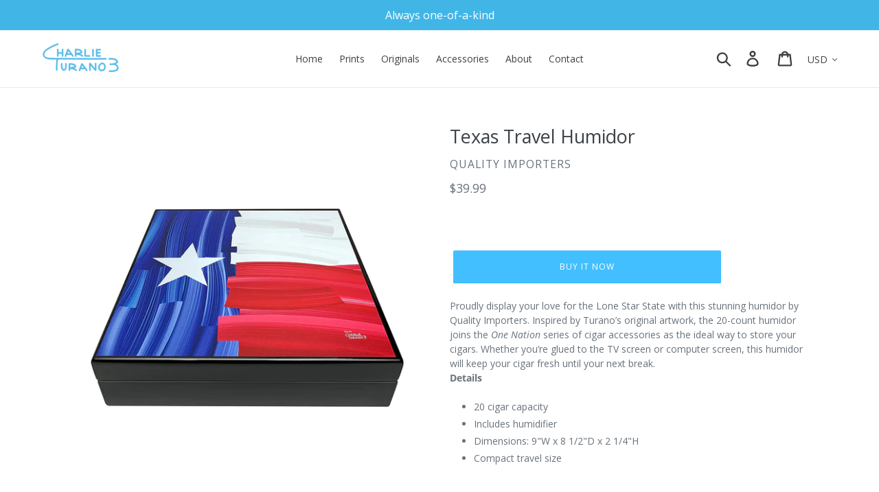

--- FILE ---
content_type: text/html; charset=utf-8
request_url: https://charlieturano3.com/products/texas-travel-humidor
body_size: 18355
content:
<!doctype html>
<!--[if IE 9]> <html class="ie9 no-js" lang="en"> <![endif]-->
<!--[if (gt IE 9)|!(IE)]><!--> <html class="no-js" lang="en"> <!--<![endif]-->
<head>
  <meta charset="utf-8">
  <meta http-equiv="X-UA-Compatible" content="IE=edge,chrome=1">
  <meta name="viewport" content="width=device-width,initial-scale=1">
  <meta name="theme-color" content="#41b6e6">
  <link rel="canonical" href="https://charlieturano3.com/products/texas-travel-humidor"><title>Texas Travel Humidor
&ndash; Charlie Turano 3</title><meta name="description" content="Proudly display your love for the Lone Star State with this stunning humidor by Quality Importers. Inspired by Turano’s original artwork, the 20-count humidor joins the One Nation series of cigar accessories as the ideal way to store your cigars. Whether you’re glued to the TV screen or computer screen, this humidor will keep your cigar fresh until your next break."><!-- /snippets/social-meta-tags.liquid -->




<meta property="og:site_name" content="Charlie Turano 3">
<meta property="og:url" content="https://charlieturano3.com/products/texas-travel-humidor">
<meta property="og:title" content="Texas Travel Humidor">
<meta property="og:type" content="product">
<meta property="og:description" content="Proudly display your love for the Lone Star State with this stunning humidor by Quality Importers. Inspired by Turano’s original artwork, the 20-count humidor joins the One Nation series of cigar accessories as the ideal way to store your cigars. Whether you’re glued to the TV screen or computer screen, this humidor will keep your cigar fresh until your next break.">

  <meta property="og:price:amount" content="39.99">
  <meta property="og:price:currency" content="USD">

<meta property="og:image" content="http://charlieturano3.com/cdn/shop/products/texashumidor1_1200x1200.jpg?v=1587658684"><meta property="og:image" content="http://charlieturano3.com/cdn/shop/products/humidor2_2a5f9de1-f6fe-40f4-b75b-123fe95cf5fd_1200x1200.jpg?v=1587658684"><meta property="og:image" content="http://charlieturano3.com/cdn/shop/products/texas2_c6d083dc-72b7-471b-8e7f-4df41de1b101_1200x1200.jpg?v=1587658684">
<meta property="og:image:secure_url" content="https://charlieturano3.com/cdn/shop/products/texashumidor1_1200x1200.jpg?v=1587658684"><meta property="og:image:secure_url" content="https://charlieturano3.com/cdn/shop/products/humidor2_2a5f9de1-f6fe-40f4-b75b-123fe95cf5fd_1200x1200.jpg?v=1587658684"><meta property="og:image:secure_url" content="https://charlieturano3.com/cdn/shop/products/texas2_c6d083dc-72b7-471b-8e7f-4df41de1b101_1200x1200.jpg?v=1587658684">


  <meta name="twitter:site" content="@charlieturano3">

<meta name="twitter:card" content="summary_large_image">
<meta name="twitter:title" content="Texas Travel Humidor">
<meta name="twitter:description" content="Proudly display your love for the Lone Star State with this stunning humidor by Quality Importers. Inspired by Turano’s original artwork, the 20-count humidor joins the One Nation series of cigar accessories as the ideal way to store your cigars. Whether you’re glued to the TV screen or computer screen, this humidor will keep your cigar fresh until your next break.">


  <link href="//charlieturano3.com/cdn/shop/t/1/assets/theme.scss.css?v=102798140663418713251703154682" rel="stylesheet" type="text/css" media="all" />

  <script>
    var theme = {
      strings: {
        addToCart: "Add to cart",
        soldOut: "Sold",
        unavailable: "Unavailable",
        regularPrice: "Regular price",
        sale: "Sale",
        showMore: "Show More",
        showLess: "Show Less",
        addressError: "Error looking up that address",
        addressNoResults: "No results for that address",
        addressQueryLimit: "You have exceeded the Google API usage limit. Consider upgrading to a \u003ca href=\"https:\/\/developers.google.com\/maps\/premium\/usage-limits\"\u003ePremium Plan\u003c\/a\u003e.",
        authError: "There was a problem authenticating your Google Maps account.",
        newWindow: "Opens in a new window.",
        external: "Opens external website.",
        newWindowExternal: "Opens external website in a new window."
      },
      moneyFormat: "${{amount}}"
    }

    document.documentElement.className = document.documentElement.className.replace('no-js', 'js');
  </script>

  <!--[if (lte IE 9) ]><script src="//charlieturano3.com/cdn/shop/t/1/assets/match-media.min.js?v=22265819453975888031541475879" type="text/javascript"></script><![endif]--><!--[if (gt IE 9)|!(IE)]><!--><script src="//charlieturano3.com/cdn/shop/t/1/assets/lazysizes.js?v=68441465964607740661541475879" async="async"></script><!--<![endif]-->
  <!--[if lte IE 9]><script src="//charlieturano3.com/cdn/shop/t/1/assets/lazysizes.min.js?506"></script><![endif]-->

  <!--[if (gt IE 9)|!(IE)]><!--><script src="//charlieturano3.com/cdn/shop/t/1/assets/vendor.js?v=121857302354663160541541475879" defer="defer"></script><!--<![endif]-->
  <!--[if lte IE 9]><script src="//charlieturano3.com/cdn/shop/t/1/assets/vendor.js?v=121857302354663160541541475879"></script><![endif]-->

  <!--[if (gt IE 9)|!(IE)]><!--><script src="//charlieturano3.com/cdn/shop/t/1/assets/theme.js?v=12513799077045517171639408838" defer="defer"></script><!--<![endif]-->
  <!--[if lte IE 9]><script src="//charlieturano3.com/cdn/shop/t/1/assets/theme.js?v=12513799077045517171639408838"></script><![endif]-->

  <script>window.performance && window.performance.mark && window.performance.mark('shopify.content_for_header.start');</script><meta id="shopify-digital-wallet" name="shopify-digital-wallet" content="/7876051017/digital_wallets/dialog">
<meta name="shopify-checkout-api-token" content="9ad447678173de698b51bd9c3f0fe72b">
<meta id="in-context-paypal-metadata" data-shop-id="7876051017" data-venmo-supported="true" data-environment="production" data-locale="en_US" data-paypal-v4="true" data-currency="USD">
<link rel="alternate" type="application/json+oembed" href="https://charlieturano3.com/products/texas-travel-humidor.oembed">
<script async="async" src="/checkouts/internal/preloads.js?locale=en-US"></script>
<link rel="preconnect" href="https://shop.app" crossorigin="anonymous">
<script async="async" src="https://shop.app/checkouts/internal/preloads.js?locale=en-US&shop_id=7876051017" crossorigin="anonymous"></script>
<script id="apple-pay-shop-capabilities" type="application/json">{"shopId":7876051017,"countryCode":"US","currencyCode":"USD","merchantCapabilities":["supports3DS"],"merchantId":"gid:\/\/shopify\/Shop\/7876051017","merchantName":"Charlie Turano 3","requiredBillingContactFields":["postalAddress","email"],"requiredShippingContactFields":["postalAddress","email"],"shippingType":"shipping","supportedNetworks":["visa","masterCard","amex","discover","elo","jcb"],"total":{"type":"pending","label":"Charlie Turano 3","amount":"1.00"},"shopifyPaymentsEnabled":true,"supportsSubscriptions":true}</script>
<script id="shopify-features" type="application/json">{"accessToken":"9ad447678173de698b51bd9c3f0fe72b","betas":["rich-media-storefront-analytics"],"domain":"charlieturano3.com","predictiveSearch":true,"shopId":7876051017,"locale":"en"}</script>
<script>var Shopify = Shopify || {};
Shopify.shop = "charlie-turano-3.myshopify.com";
Shopify.locale = "en";
Shopify.currency = {"active":"USD","rate":"1.0"};
Shopify.country = "US";
Shopify.theme = {"name":"Debut","id":42997383241,"schema_name":"Debut","schema_version":"10.0.1","theme_store_id":796,"role":"main"};
Shopify.theme.handle = "null";
Shopify.theme.style = {"id":null,"handle":null};
Shopify.cdnHost = "charlieturano3.com/cdn";
Shopify.routes = Shopify.routes || {};
Shopify.routes.root = "/";</script>
<script type="module">!function(o){(o.Shopify=o.Shopify||{}).modules=!0}(window);</script>
<script>!function(o){function n(){var o=[];function n(){o.push(Array.prototype.slice.apply(arguments))}return n.q=o,n}var t=o.Shopify=o.Shopify||{};t.loadFeatures=n(),t.autoloadFeatures=n()}(window);</script>
<script>
  window.ShopifyPay = window.ShopifyPay || {};
  window.ShopifyPay.apiHost = "shop.app\/pay";
  window.ShopifyPay.redirectState = null;
</script>
<script id="shop-js-analytics" type="application/json">{"pageType":"product"}</script>
<script defer="defer" async type="module" src="//charlieturano3.com/cdn/shopifycloud/shop-js/modules/v2/client.init-shop-cart-sync_DtuiiIyl.en.esm.js"></script>
<script defer="defer" async type="module" src="//charlieturano3.com/cdn/shopifycloud/shop-js/modules/v2/chunk.common_CUHEfi5Q.esm.js"></script>
<script type="module">
  await import("//charlieturano3.com/cdn/shopifycloud/shop-js/modules/v2/client.init-shop-cart-sync_DtuiiIyl.en.esm.js");
await import("//charlieturano3.com/cdn/shopifycloud/shop-js/modules/v2/chunk.common_CUHEfi5Q.esm.js");

  window.Shopify.SignInWithShop?.initShopCartSync?.({"fedCMEnabled":true,"windoidEnabled":true});

</script>
<script>
  window.Shopify = window.Shopify || {};
  if (!window.Shopify.featureAssets) window.Shopify.featureAssets = {};
  window.Shopify.featureAssets['shop-js'] = {"shop-cart-sync":["modules/v2/client.shop-cart-sync_DFoTY42P.en.esm.js","modules/v2/chunk.common_CUHEfi5Q.esm.js"],"init-fed-cm":["modules/v2/client.init-fed-cm_D2UNy1i2.en.esm.js","modules/v2/chunk.common_CUHEfi5Q.esm.js"],"init-shop-email-lookup-coordinator":["modules/v2/client.init-shop-email-lookup-coordinator_BQEe2rDt.en.esm.js","modules/v2/chunk.common_CUHEfi5Q.esm.js"],"shop-cash-offers":["modules/v2/client.shop-cash-offers_3CTtReFF.en.esm.js","modules/v2/chunk.common_CUHEfi5Q.esm.js","modules/v2/chunk.modal_BewljZkx.esm.js"],"shop-button":["modules/v2/client.shop-button_C6oxCjDL.en.esm.js","modules/v2/chunk.common_CUHEfi5Q.esm.js"],"init-windoid":["modules/v2/client.init-windoid_5pix8xhK.en.esm.js","modules/v2/chunk.common_CUHEfi5Q.esm.js"],"avatar":["modules/v2/client.avatar_BTnouDA3.en.esm.js"],"init-shop-cart-sync":["modules/v2/client.init-shop-cart-sync_DtuiiIyl.en.esm.js","modules/v2/chunk.common_CUHEfi5Q.esm.js"],"shop-toast-manager":["modules/v2/client.shop-toast-manager_BYv_8cH1.en.esm.js","modules/v2/chunk.common_CUHEfi5Q.esm.js"],"pay-button":["modules/v2/client.pay-button_FnF9EIkY.en.esm.js","modules/v2/chunk.common_CUHEfi5Q.esm.js"],"shop-login-button":["modules/v2/client.shop-login-button_CH1KUpOf.en.esm.js","modules/v2/chunk.common_CUHEfi5Q.esm.js","modules/v2/chunk.modal_BewljZkx.esm.js"],"init-customer-accounts-sign-up":["modules/v2/client.init-customer-accounts-sign-up_aj7QGgYS.en.esm.js","modules/v2/client.shop-login-button_CH1KUpOf.en.esm.js","modules/v2/chunk.common_CUHEfi5Q.esm.js","modules/v2/chunk.modal_BewljZkx.esm.js"],"init-shop-for-new-customer-accounts":["modules/v2/client.init-shop-for-new-customer-accounts_NbnYRf_7.en.esm.js","modules/v2/client.shop-login-button_CH1KUpOf.en.esm.js","modules/v2/chunk.common_CUHEfi5Q.esm.js","modules/v2/chunk.modal_BewljZkx.esm.js"],"init-customer-accounts":["modules/v2/client.init-customer-accounts_ppedhqCH.en.esm.js","modules/v2/client.shop-login-button_CH1KUpOf.en.esm.js","modules/v2/chunk.common_CUHEfi5Q.esm.js","modules/v2/chunk.modal_BewljZkx.esm.js"],"shop-follow-button":["modules/v2/client.shop-follow-button_CMIBBa6u.en.esm.js","modules/v2/chunk.common_CUHEfi5Q.esm.js","modules/v2/chunk.modal_BewljZkx.esm.js"],"lead-capture":["modules/v2/client.lead-capture_But0hIyf.en.esm.js","modules/v2/chunk.common_CUHEfi5Q.esm.js","modules/v2/chunk.modal_BewljZkx.esm.js"],"checkout-modal":["modules/v2/client.checkout-modal_BBxc70dQ.en.esm.js","modules/v2/chunk.common_CUHEfi5Q.esm.js","modules/v2/chunk.modal_BewljZkx.esm.js"],"shop-login":["modules/v2/client.shop-login_hM3Q17Kl.en.esm.js","modules/v2/chunk.common_CUHEfi5Q.esm.js","modules/v2/chunk.modal_BewljZkx.esm.js"],"payment-terms":["modules/v2/client.payment-terms_CAtGlQYS.en.esm.js","modules/v2/chunk.common_CUHEfi5Q.esm.js","modules/v2/chunk.modal_BewljZkx.esm.js"]};
</script>
<script id="__st">var __st={"a":7876051017,"offset":-18000,"reqid":"dc3a9ee4-247b-4138-9cae-f83730730cb8-1766699543","pageurl":"charlieturano3.com\/products\/texas-travel-humidor","u":"61d64a34ba1d","p":"product","rtyp":"product","rid":4653287047258};</script>
<script>window.ShopifyPaypalV4VisibilityTracking = true;</script>
<script id="captcha-bootstrap">!function(){'use strict';const t='contact',e='account',n='new_comment',o=[[t,t],['blogs',n],['comments',n],[t,'customer']],c=[[e,'customer_login'],[e,'guest_login'],[e,'recover_customer_password'],[e,'create_customer']],r=t=>t.map((([t,e])=>`form[action*='/${t}']:not([data-nocaptcha='true']) input[name='form_type'][value='${e}']`)).join(','),a=t=>()=>t?[...document.querySelectorAll(t)].map((t=>t.form)):[];function s(){const t=[...o],e=r(t);return a(e)}const i='password',u='form_key',d=['recaptcha-v3-token','g-recaptcha-response','h-captcha-response',i],f=()=>{try{return window.sessionStorage}catch{return}},m='__shopify_v',_=t=>t.elements[u];function p(t,e,n=!1){try{const o=window.sessionStorage,c=JSON.parse(o.getItem(e)),{data:r}=function(t){const{data:e,action:n}=t;return t[m]||n?{data:e,action:n}:{data:t,action:n}}(c);for(const[e,n]of Object.entries(r))t.elements[e]&&(t.elements[e].value=n);n&&o.removeItem(e)}catch(o){console.error('form repopulation failed',{error:o})}}const l='form_type',E='cptcha';function T(t){t.dataset[E]=!0}const w=window,h=w.document,L='Shopify',v='ce_forms',y='captcha';let A=!1;((t,e)=>{const n=(g='f06e6c50-85a8-45c8-87d0-21a2b65856fe',I='https://cdn.shopify.com/shopifycloud/storefront-forms-hcaptcha/ce_storefront_forms_captcha_hcaptcha.v1.5.2.iife.js',D={infoText:'Protected by hCaptcha',privacyText:'Privacy',termsText:'Terms'},(t,e,n)=>{const o=w[L][v],c=o.bindForm;if(c)return c(t,g,e,D).then(n);var r;o.q.push([[t,g,e,D],n]),r=I,A||(h.body.append(Object.assign(h.createElement('script'),{id:'captcha-provider',async:!0,src:r})),A=!0)});var g,I,D;w[L]=w[L]||{},w[L][v]=w[L][v]||{},w[L][v].q=[],w[L][y]=w[L][y]||{},w[L][y].protect=function(t,e){n(t,void 0,e),T(t)},Object.freeze(w[L][y]),function(t,e,n,w,h,L){const[v,y,A,g]=function(t,e,n){const i=e?o:[],u=t?c:[],d=[...i,...u],f=r(d),m=r(i),_=r(d.filter((([t,e])=>n.includes(e))));return[a(f),a(m),a(_),s()]}(w,h,L),I=t=>{const e=t.target;return e instanceof HTMLFormElement?e:e&&e.form},D=t=>v().includes(t);t.addEventListener('submit',(t=>{const e=I(t);if(!e)return;const n=D(e)&&!e.dataset.hcaptchaBound&&!e.dataset.recaptchaBound,o=_(e),c=g().includes(e)&&(!o||!o.value);(n||c)&&t.preventDefault(),c&&!n&&(function(t){try{if(!f())return;!function(t){const e=f();if(!e)return;const n=_(t);if(!n)return;const o=n.value;o&&e.removeItem(o)}(t);const e=Array.from(Array(32),(()=>Math.random().toString(36)[2])).join('');!function(t,e){_(t)||t.append(Object.assign(document.createElement('input'),{type:'hidden',name:u})),t.elements[u].value=e}(t,e),function(t,e){const n=f();if(!n)return;const o=[...t.querySelectorAll(`input[type='${i}']`)].map((({name:t})=>t)),c=[...d,...o],r={};for(const[a,s]of new FormData(t).entries())c.includes(a)||(r[a]=s);n.setItem(e,JSON.stringify({[m]:1,action:t.action,data:r}))}(t,e)}catch(e){console.error('failed to persist form',e)}}(e),e.submit())}));const S=(t,e)=>{t&&!t.dataset[E]&&(n(t,e.some((e=>e===t))),T(t))};for(const o of['focusin','change'])t.addEventListener(o,(t=>{const e=I(t);D(e)&&S(e,y())}));const B=e.get('form_key'),M=e.get(l),P=B&&M;t.addEventListener('DOMContentLoaded',(()=>{const t=y();if(P)for(const e of t)e.elements[l].value===M&&p(e,B);[...new Set([...A(),...v().filter((t=>'true'===t.dataset.shopifyCaptcha))])].forEach((e=>S(e,t)))}))}(h,new URLSearchParams(w.location.search),n,t,e,['guest_login'])})(!0,!0)}();</script>
<script integrity="sha256-4kQ18oKyAcykRKYeNunJcIwy7WH5gtpwJnB7kiuLZ1E=" data-source-attribution="shopify.loadfeatures" defer="defer" src="//charlieturano3.com/cdn/shopifycloud/storefront/assets/storefront/load_feature-a0a9edcb.js" crossorigin="anonymous"></script>
<script crossorigin="anonymous" defer="defer" src="//charlieturano3.com/cdn/shopifycloud/storefront/assets/shopify_pay/storefront-65b4c6d7.js?v=20250812"></script>
<script data-source-attribution="shopify.dynamic_checkout.dynamic.init">var Shopify=Shopify||{};Shopify.PaymentButton=Shopify.PaymentButton||{isStorefrontPortableWallets:!0,init:function(){window.Shopify.PaymentButton.init=function(){};var t=document.createElement("script");t.src="https://charlieturano3.com/cdn/shopifycloud/portable-wallets/latest/portable-wallets.en.js",t.type="module",document.head.appendChild(t)}};
</script>
<script data-source-attribution="shopify.dynamic_checkout.buyer_consent">
  function portableWalletsHideBuyerConsent(e){var t=document.getElementById("shopify-buyer-consent"),n=document.getElementById("shopify-subscription-policy-button");t&&n&&(t.classList.add("hidden"),t.setAttribute("aria-hidden","true"),n.removeEventListener("click",e))}function portableWalletsShowBuyerConsent(e){var t=document.getElementById("shopify-buyer-consent"),n=document.getElementById("shopify-subscription-policy-button");t&&n&&(t.classList.remove("hidden"),t.removeAttribute("aria-hidden"),n.addEventListener("click",e))}window.Shopify?.PaymentButton&&(window.Shopify.PaymentButton.hideBuyerConsent=portableWalletsHideBuyerConsent,window.Shopify.PaymentButton.showBuyerConsent=portableWalletsShowBuyerConsent);
</script>
<script data-source-attribution="shopify.dynamic_checkout.cart.bootstrap">document.addEventListener("DOMContentLoaded",(function(){function t(){return document.querySelector("shopify-accelerated-checkout-cart, shopify-accelerated-checkout")}if(t())Shopify.PaymentButton.init();else{new MutationObserver((function(e,n){t()&&(Shopify.PaymentButton.init(),n.disconnect())})).observe(document.body,{childList:!0,subtree:!0})}}));
</script>
<link id="shopify-accelerated-checkout-styles" rel="stylesheet" media="screen" href="https://charlieturano3.com/cdn/shopifycloud/portable-wallets/latest/accelerated-checkout-backwards-compat.css" crossorigin="anonymous">
<style id="shopify-accelerated-checkout-cart">
        #shopify-buyer-consent {
  margin-top: 1em;
  display: inline-block;
  width: 100%;
}

#shopify-buyer-consent.hidden {
  display: none;
}

#shopify-subscription-policy-button {
  background: none;
  border: none;
  padding: 0;
  text-decoration: underline;
  font-size: inherit;
  cursor: pointer;
}

#shopify-subscription-policy-button::before {
  box-shadow: none;
}

      </style>

<script>window.performance && window.performance.mark && window.performance.mark('shopify.content_for_header.end');</script>

  <!-- "snippets/shogun-head.liquid" was not rendered, the associated app was uninstalled -->
<link href="https://monorail-edge.shopifysvc.com" rel="dns-prefetch">
<script>(function(){if ("sendBeacon" in navigator && "performance" in window) {try {var session_token_from_headers = performance.getEntriesByType('navigation')[0].serverTiming.find(x => x.name == '_s').description;} catch {var session_token_from_headers = undefined;}var session_cookie_matches = document.cookie.match(/_shopify_s=([^;]*)/);var session_token_from_cookie = session_cookie_matches && session_cookie_matches.length === 2 ? session_cookie_matches[1] : "";var session_token = session_token_from_headers || session_token_from_cookie || "";function handle_abandonment_event(e) {var entries = performance.getEntries().filter(function(entry) {return /monorail-edge.shopifysvc.com/.test(entry.name);});if (!window.abandonment_tracked && entries.length === 0) {window.abandonment_tracked = true;var currentMs = Date.now();var navigation_start = performance.timing.navigationStart;var payload = {shop_id: 7876051017,url: window.location.href,navigation_start,duration: currentMs - navigation_start,session_token,page_type: "product"};window.navigator.sendBeacon("https://monorail-edge.shopifysvc.com/v1/produce", JSON.stringify({schema_id: "online_store_buyer_site_abandonment/1.1",payload: payload,metadata: {event_created_at_ms: currentMs,event_sent_at_ms: currentMs}}));}}window.addEventListener('pagehide', handle_abandonment_event);}}());</script>
<script id="web-pixels-manager-setup">(function e(e,d,r,n,o){if(void 0===o&&(o={}),!Boolean(null===(a=null===(i=window.Shopify)||void 0===i?void 0:i.analytics)||void 0===a?void 0:a.replayQueue)){var i,a;window.Shopify=window.Shopify||{};var t=window.Shopify;t.analytics=t.analytics||{};var s=t.analytics;s.replayQueue=[],s.publish=function(e,d,r){return s.replayQueue.push([e,d,r]),!0};try{self.performance.mark("wpm:start")}catch(e){}var l=function(){var e={modern:/Edge?\/(1{2}[4-9]|1[2-9]\d|[2-9]\d{2}|\d{4,})\.\d+(\.\d+|)|Firefox\/(1{2}[4-9]|1[2-9]\d|[2-9]\d{2}|\d{4,})\.\d+(\.\d+|)|Chrom(ium|e)\/(9{2}|\d{3,})\.\d+(\.\d+|)|(Maci|X1{2}).+ Version\/(15\.\d+|(1[6-9]|[2-9]\d|\d{3,})\.\d+)([,.]\d+|)( \(\w+\)|)( Mobile\/\w+|) Safari\/|Chrome.+OPR\/(9{2}|\d{3,})\.\d+\.\d+|(CPU[ +]OS|iPhone[ +]OS|CPU[ +]iPhone|CPU IPhone OS|CPU iPad OS)[ +]+(15[._]\d+|(1[6-9]|[2-9]\d|\d{3,})[._]\d+)([._]\d+|)|Android:?[ /-](13[3-9]|1[4-9]\d|[2-9]\d{2}|\d{4,})(\.\d+|)(\.\d+|)|Android.+Firefox\/(13[5-9]|1[4-9]\d|[2-9]\d{2}|\d{4,})\.\d+(\.\d+|)|Android.+Chrom(ium|e)\/(13[3-9]|1[4-9]\d|[2-9]\d{2}|\d{4,})\.\d+(\.\d+|)|SamsungBrowser\/([2-9]\d|\d{3,})\.\d+/,legacy:/Edge?\/(1[6-9]|[2-9]\d|\d{3,})\.\d+(\.\d+|)|Firefox\/(5[4-9]|[6-9]\d|\d{3,})\.\d+(\.\d+|)|Chrom(ium|e)\/(5[1-9]|[6-9]\d|\d{3,})\.\d+(\.\d+|)([\d.]+$|.*Safari\/(?![\d.]+ Edge\/[\d.]+$))|(Maci|X1{2}).+ Version\/(10\.\d+|(1[1-9]|[2-9]\d|\d{3,})\.\d+)([,.]\d+|)( \(\w+\)|)( Mobile\/\w+|) Safari\/|Chrome.+OPR\/(3[89]|[4-9]\d|\d{3,})\.\d+\.\d+|(CPU[ +]OS|iPhone[ +]OS|CPU[ +]iPhone|CPU IPhone OS|CPU iPad OS)[ +]+(10[._]\d+|(1[1-9]|[2-9]\d|\d{3,})[._]\d+)([._]\d+|)|Android:?[ /-](13[3-9]|1[4-9]\d|[2-9]\d{2}|\d{4,})(\.\d+|)(\.\d+|)|Mobile Safari.+OPR\/([89]\d|\d{3,})\.\d+\.\d+|Android.+Firefox\/(13[5-9]|1[4-9]\d|[2-9]\d{2}|\d{4,})\.\d+(\.\d+|)|Android.+Chrom(ium|e)\/(13[3-9]|1[4-9]\d|[2-9]\d{2}|\d{4,})\.\d+(\.\d+|)|Android.+(UC? ?Browser|UCWEB|U3)[ /]?(15\.([5-9]|\d{2,})|(1[6-9]|[2-9]\d|\d{3,})\.\d+)\.\d+|SamsungBrowser\/(5\.\d+|([6-9]|\d{2,})\.\d+)|Android.+MQ{2}Browser\/(14(\.(9|\d{2,})|)|(1[5-9]|[2-9]\d|\d{3,})(\.\d+|))(\.\d+|)|K[Aa][Ii]OS\/(3\.\d+|([4-9]|\d{2,})\.\d+)(\.\d+|)/},d=e.modern,r=e.legacy,n=navigator.userAgent;return n.match(d)?"modern":n.match(r)?"legacy":"unknown"}(),u="modern"===l?"modern":"legacy",c=(null!=n?n:{modern:"",legacy:""})[u],f=function(e){return[e.baseUrl,"/wpm","/b",e.hashVersion,"modern"===e.buildTarget?"m":"l",".js"].join("")}({baseUrl:d,hashVersion:r,buildTarget:u}),m=function(e){var d=e.version,r=e.bundleTarget,n=e.surface,o=e.pageUrl,i=e.monorailEndpoint;return{emit:function(e){var a=e.status,t=e.errorMsg,s=(new Date).getTime(),l=JSON.stringify({metadata:{event_sent_at_ms:s},events:[{schema_id:"web_pixels_manager_load/3.1",payload:{version:d,bundle_target:r,page_url:o,status:a,surface:n,error_msg:t},metadata:{event_created_at_ms:s}}]});if(!i)return console&&console.warn&&console.warn("[Web Pixels Manager] No Monorail endpoint provided, skipping logging."),!1;try{return self.navigator.sendBeacon.bind(self.navigator)(i,l)}catch(e){}var u=new XMLHttpRequest;try{return u.open("POST",i,!0),u.setRequestHeader("Content-Type","text/plain"),u.send(l),!0}catch(e){return console&&console.warn&&console.warn("[Web Pixels Manager] Got an unhandled error while logging to Monorail."),!1}}}}({version:r,bundleTarget:l,surface:e.surface,pageUrl:self.location.href,monorailEndpoint:e.monorailEndpoint});try{o.browserTarget=l,function(e){var d=e.src,r=e.async,n=void 0===r||r,o=e.onload,i=e.onerror,a=e.sri,t=e.scriptDataAttributes,s=void 0===t?{}:t,l=document.createElement("script"),u=document.querySelector("head"),c=document.querySelector("body");if(l.async=n,l.src=d,a&&(l.integrity=a,l.crossOrigin="anonymous"),s)for(var f in s)if(Object.prototype.hasOwnProperty.call(s,f))try{l.dataset[f]=s[f]}catch(e){}if(o&&l.addEventListener("load",o),i&&l.addEventListener("error",i),u)u.appendChild(l);else{if(!c)throw new Error("Did not find a head or body element to append the script");c.appendChild(l)}}({src:f,async:!0,onload:function(){if(!function(){var e,d;return Boolean(null===(d=null===(e=window.Shopify)||void 0===e?void 0:e.analytics)||void 0===d?void 0:d.initialized)}()){var d=window.webPixelsManager.init(e)||void 0;if(d){var r=window.Shopify.analytics;r.replayQueue.forEach((function(e){var r=e[0],n=e[1],o=e[2];d.publishCustomEvent(r,n,o)})),r.replayQueue=[],r.publish=d.publishCustomEvent,r.visitor=d.visitor,r.initialized=!0}}},onerror:function(){return m.emit({status:"failed",errorMsg:"".concat(f," has failed to load")})},sri:function(e){var d=/^sha384-[A-Za-z0-9+/=]+$/;return"string"==typeof e&&d.test(e)}(c)?c:"",scriptDataAttributes:o}),m.emit({status:"loading"})}catch(e){m.emit({status:"failed",errorMsg:(null==e?void 0:e.message)||"Unknown error"})}}})({shopId: 7876051017,storefrontBaseUrl: "https://charlieturano3.com",extensionsBaseUrl: "https://extensions.shopifycdn.com/cdn/shopifycloud/web-pixels-manager",monorailEndpoint: "https://monorail-edge.shopifysvc.com/unstable/produce_batch",surface: "storefront-renderer",enabledBetaFlags: ["2dca8a86","a0d5f9d2"],webPixelsConfigList: [{"id":"146473158","configuration":"{\"pixel_id\":\"831875003904003\",\"pixel_type\":\"facebook_pixel\",\"metaapp_system_user_token\":\"-\"}","eventPayloadVersion":"v1","runtimeContext":"OPEN","scriptVersion":"ca16bc87fe92b6042fbaa3acc2fbdaa6","type":"APP","apiClientId":2329312,"privacyPurposes":["ANALYTICS","MARKETING","SALE_OF_DATA"],"dataSharingAdjustments":{"protectedCustomerApprovalScopes":["read_customer_address","read_customer_email","read_customer_name","read_customer_personal_data","read_customer_phone"]}},{"id":"shopify-app-pixel","configuration":"{}","eventPayloadVersion":"v1","runtimeContext":"STRICT","scriptVersion":"0450","apiClientId":"shopify-pixel","type":"APP","privacyPurposes":["ANALYTICS","MARKETING"]},{"id":"shopify-custom-pixel","eventPayloadVersion":"v1","runtimeContext":"LAX","scriptVersion":"0450","apiClientId":"shopify-pixel","type":"CUSTOM","privacyPurposes":["ANALYTICS","MARKETING"]}],isMerchantRequest: false,initData: {"shop":{"name":"Charlie Turano 3","paymentSettings":{"currencyCode":"USD"},"myshopifyDomain":"charlie-turano-3.myshopify.com","countryCode":"US","storefrontUrl":"https:\/\/charlieturano3.com"},"customer":null,"cart":null,"checkout":null,"productVariants":[{"price":{"amount":39.99,"currencyCode":"USD"},"product":{"title":"Texas Travel Humidor","vendor":"Quality Importers","id":"4653287047258","untranslatedTitle":"Texas Travel Humidor","url":"\/products\/texas-travel-humidor","type":"Accessories"},"id":"32164900274266","image":{"src":"\/\/charlieturano3.com\/cdn\/shop\/products\/texashumidor1.jpg?v=1587658684"},"sku":"","title":"Default Title","untranslatedTitle":"Default Title"}],"purchasingCompany":null},},"https://charlieturano3.com/cdn","da62cc92w68dfea28pcf9825a4m392e00d0",{"modern":"","legacy":""},{"shopId":"7876051017","storefrontBaseUrl":"https:\/\/charlieturano3.com","extensionBaseUrl":"https:\/\/extensions.shopifycdn.com\/cdn\/shopifycloud\/web-pixels-manager","surface":"storefront-renderer","enabledBetaFlags":"[\"2dca8a86\", \"a0d5f9d2\"]","isMerchantRequest":"false","hashVersion":"da62cc92w68dfea28pcf9825a4m392e00d0","publish":"custom","events":"[[\"page_viewed\",{}],[\"product_viewed\",{\"productVariant\":{\"price\":{\"amount\":39.99,\"currencyCode\":\"USD\"},\"product\":{\"title\":\"Texas Travel Humidor\",\"vendor\":\"Quality Importers\",\"id\":\"4653287047258\",\"untranslatedTitle\":\"Texas Travel Humidor\",\"url\":\"\/products\/texas-travel-humidor\",\"type\":\"Accessories\"},\"id\":\"32164900274266\",\"image\":{\"src\":\"\/\/charlieturano3.com\/cdn\/shop\/products\/texashumidor1.jpg?v=1587658684\"},\"sku\":\"\",\"title\":\"Default Title\",\"untranslatedTitle\":\"Default Title\"}}]]"});</script><script>
  window.ShopifyAnalytics = window.ShopifyAnalytics || {};
  window.ShopifyAnalytics.meta = window.ShopifyAnalytics.meta || {};
  window.ShopifyAnalytics.meta.currency = 'USD';
  var meta = {"product":{"id":4653287047258,"gid":"gid:\/\/shopify\/Product\/4653287047258","vendor":"Quality Importers","type":"Accessories","handle":"texas-travel-humidor","variants":[{"id":32164900274266,"price":3999,"name":"Texas Travel Humidor","public_title":null,"sku":""}],"remote":false},"page":{"pageType":"product","resourceType":"product","resourceId":4653287047258,"requestId":"dc3a9ee4-247b-4138-9cae-f83730730cb8-1766699543"}};
  for (var attr in meta) {
    window.ShopifyAnalytics.meta[attr] = meta[attr];
  }
</script>
<script class="analytics">
  (function () {
    var customDocumentWrite = function(content) {
      var jquery = null;

      if (window.jQuery) {
        jquery = window.jQuery;
      } else if (window.Checkout && window.Checkout.$) {
        jquery = window.Checkout.$;
      }

      if (jquery) {
        jquery('body').append(content);
      }
    };

    var hasLoggedConversion = function(token) {
      if (token) {
        return document.cookie.indexOf('loggedConversion=' + token) !== -1;
      }
      return false;
    }

    var setCookieIfConversion = function(token) {
      if (token) {
        var twoMonthsFromNow = new Date(Date.now());
        twoMonthsFromNow.setMonth(twoMonthsFromNow.getMonth() + 2);

        document.cookie = 'loggedConversion=' + token + '; expires=' + twoMonthsFromNow;
      }
    }

    var trekkie = window.ShopifyAnalytics.lib = window.trekkie = window.trekkie || [];
    if (trekkie.integrations) {
      return;
    }
    trekkie.methods = [
      'identify',
      'page',
      'ready',
      'track',
      'trackForm',
      'trackLink'
    ];
    trekkie.factory = function(method) {
      return function() {
        var args = Array.prototype.slice.call(arguments);
        args.unshift(method);
        trekkie.push(args);
        return trekkie;
      };
    };
    for (var i = 0; i < trekkie.methods.length; i++) {
      var key = trekkie.methods[i];
      trekkie[key] = trekkie.factory(key);
    }
    trekkie.load = function(config) {
      trekkie.config = config || {};
      trekkie.config.initialDocumentCookie = document.cookie;
      var first = document.getElementsByTagName('script')[0];
      var script = document.createElement('script');
      script.type = 'text/javascript';
      script.onerror = function(e) {
        var scriptFallback = document.createElement('script');
        scriptFallback.type = 'text/javascript';
        scriptFallback.onerror = function(error) {
                var Monorail = {
      produce: function produce(monorailDomain, schemaId, payload) {
        var currentMs = new Date().getTime();
        var event = {
          schema_id: schemaId,
          payload: payload,
          metadata: {
            event_created_at_ms: currentMs,
            event_sent_at_ms: currentMs
          }
        };
        return Monorail.sendRequest("https://" + monorailDomain + "/v1/produce", JSON.stringify(event));
      },
      sendRequest: function sendRequest(endpointUrl, payload) {
        // Try the sendBeacon API
        if (window && window.navigator && typeof window.navigator.sendBeacon === 'function' && typeof window.Blob === 'function' && !Monorail.isIos12()) {
          var blobData = new window.Blob([payload], {
            type: 'text/plain'
          });

          if (window.navigator.sendBeacon(endpointUrl, blobData)) {
            return true;
          } // sendBeacon was not successful

        } // XHR beacon

        var xhr = new XMLHttpRequest();

        try {
          xhr.open('POST', endpointUrl);
          xhr.setRequestHeader('Content-Type', 'text/plain');
          xhr.send(payload);
        } catch (e) {
          console.log(e);
        }

        return false;
      },
      isIos12: function isIos12() {
        return window.navigator.userAgent.lastIndexOf('iPhone; CPU iPhone OS 12_') !== -1 || window.navigator.userAgent.lastIndexOf('iPad; CPU OS 12_') !== -1;
      }
    };
    Monorail.produce('monorail-edge.shopifysvc.com',
      'trekkie_storefront_load_errors/1.1',
      {shop_id: 7876051017,
      theme_id: 42997383241,
      app_name: "storefront",
      context_url: window.location.href,
      source_url: "//charlieturano3.com/cdn/s/trekkie.storefront.8f32c7f0b513e73f3235c26245676203e1209161.min.js"});

        };
        scriptFallback.async = true;
        scriptFallback.src = '//charlieturano3.com/cdn/s/trekkie.storefront.8f32c7f0b513e73f3235c26245676203e1209161.min.js';
        first.parentNode.insertBefore(scriptFallback, first);
      };
      script.async = true;
      script.src = '//charlieturano3.com/cdn/s/trekkie.storefront.8f32c7f0b513e73f3235c26245676203e1209161.min.js';
      first.parentNode.insertBefore(script, first);
    };
    trekkie.load(
      {"Trekkie":{"appName":"storefront","development":false,"defaultAttributes":{"shopId":7876051017,"isMerchantRequest":null,"themeId":42997383241,"themeCityHash":"7102024031325765942","contentLanguage":"en","currency":"USD","eventMetadataId":"74861c31-7680-41ac-9f97-3629941a0791"},"isServerSideCookieWritingEnabled":true,"monorailRegion":"shop_domain","enabledBetaFlags":["65f19447"]},"Session Attribution":{},"S2S":{"facebookCapiEnabled":true,"source":"trekkie-storefront-renderer","apiClientId":580111}}
    );

    var loaded = false;
    trekkie.ready(function() {
      if (loaded) return;
      loaded = true;

      window.ShopifyAnalytics.lib = window.trekkie;

      var originalDocumentWrite = document.write;
      document.write = customDocumentWrite;
      try { window.ShopifyAnalytics.merchantGoogleAnalytics.call(this); } catch(error) {};
      document.write = originalDocumentWrite;

      window.ShopifyAnalytics.lib.page(null,{"pageType":"product","resourceType":"product","resourceId":4653287047258,"requestId":"dc3a9ee4-247b-4138-9cae-f83730730cb8-1766699543","shopifyEmitted":true});

      var match = window.location.pathname.match(/checkouts\/(.+)\/(thank_you|post_purchase)/)
      var token = match? match[1]: undefined;
      if (!hasLoggedConversion(token)) {
        setCookieIfConversion(token);
        window.ShopifyAnalytics.lib.track("Viewed Product",{"currency":"USD","variantId":32164900274266,"productId":4653287047258,"productGid":"gid:\/\/shopify\/Product\/4653287047258","name":"Texas Travel Humidor","price":"39.99","sku":"","brand":"Quality Importers","variant":null,"category":"Accessories","nonInteraction":true,"remote":false},undefined,undefined,{"shopifyEmitted":true});
      window.ShopifyAnalytics.lib.track("monorail:\/\/trekkie_storefront_viewed_product\/1.1",{"currency":"USD","variantId":32164900274266,"productId":4653287047258,"productGid":"gid:\/\/shopify\/Product\/4653287047258","name":"Texas Travel Humidor","price":"39.99","sku":"","brand":"Quality Importers","variant":null,"category":"Accessories","nonInteraction":true,"remote":false,"referer":"https:\/\/charlieturano3.com\/products\/texas-travel-humidor"});
      }
    });


        var eventsListenerScript = document.createElement('script');
        eventsListenerScript.async = true;
        eventsListenerScript.src = "//charlieturano3.com/cdn/shopifycloud/storefront/assets/shop_events_listener-3da45d37.js";
        document.getElementsByTagName('head')[0].appendChild(eventsListenerScript);

})();</script>
<script
  defer
  src="https://charlieturano3.com/cdn/shopifycloud/perf-kit/shopify-perf-kit-2.1.2.min.js"
  data-application="storefront-renderer"
  data-shop-id="7876051017"
  data-render-region="gcp-us-central1"
  data-page-type="product"
  data-theme-instance-id="42997383241"
  data-theme-name="Debut"
  data-theme-version="10.0.1"
  data-monorail-region="shop_domain"
  data-resource-timing-sampling-rate="10"
  data-shs="true"
  data-shs-beacon="true"
  data-shs-export-with-fetch="true"
  data-shs-logs-sample-rate="1"
  data-shs-beacon-endpoint="https://charlieturano3.com/api/collect"
></script>
</head>

<body class="template-product">

  <a class="in-page-link visually-hidden skip-link" href="#MainContent">Skip to content</a>

  <div id="SearchDrawer" class="search-bar drawer drawer--top" role="dialog" aria-modal="true" aria-label="Search">
    <div class="search-bar__table">
      <div class="search-bar__table-cell search-bar__form-wrapper">
        <form class="search search-bar__form" action="/search" method="get" role="search">
          <input class="search__input search-bar__input" type="search" name="q" value="" placeholder="Search" aria-label="Search">
          <button class="search-bar__submit search__submit btn--link" type="submit">
            <svg aria-hidden="true" focusable="false" role="presentation" class="icon icon-search" viewBox="0 0 37 40"><path d="M35.6 36l-9.8-9.8c4.1-5.4 3.6-13.2-1.3-18.1-5.4-5.4-14.2-5.4-19.7 0-5.4 5.4-5.4 14.2 0 19.7 2.6 2.6 6.1 4.1 9.8 4.1 3 0 5.9-1 8.3-2.8l9.8 9.8c.4.4.9.6 1.4.6s1-.2 1.4-.6c.9-.9.9-2.1.1-2.9zm-20.9-8.2c-2.6 0-5.1-1-7-2.9-3.9-3.9-3.9-10.1 0-14C9.6 9 12.2 8 14.7 8s5.1 1 7 2.9c3.9 3.9 3.9 10.1 0 14-1.9 1.9-4.4 2.9-7 2.9z"/></svg>
            <span class="icon__fallback-text">Submit</span>
          </button>
        </form>
      </div>
      <div class="search-bar__table-cell text-right">
        <button type="button" class="btn--link search-bar__close js-drawer-close">
          <svg aria-hidden="true" focusable="false" role="presentation" class="icon icon-close" viewBox="0 0 37 40"><path d="M21.3 23l11-11c.8-.8.8-2 0-2.8-.8-.8-2-.8-2.8 0l-11 11-11-11c-.8-.8-2-.8-2.8 0-.8.8-.8 2 0 2.8l11 11-11 11c-.8.8-.8 2 0 2.8.4.4.9.6 1.4.6s1-.2 1.4-.6l11-11 11 11c.4.4.9.6 1.4.6s1-.2 1.4-.6c.8-.8.8-2 0-2.8l-11-11z"/></svg>
          <span class="icon__fallback-text">Close search</span>
        </button>
      </div>
    </div>
  </div>

  <div id="shopify-section-header" class="shopify-section">
  <style>
    
      .site-header__logo-image {
        max-width: 125px;
      }
    

    
      .site-header__logo-image {
        margin: 0;
      }
    
  </style>


<div data-section-id="header" data-section-type="header-section">
  
    
      <style>
        .announcement-bar {
          background-color: #41b6e6;
        }

        .announcement-bar--link:hover {
          

          
            
            background-color: #5ec1ea;
          
        }

        .announcement-bar__message {
          color: #ffffff;
        }
      </style>

      
        <div class="announcement-bar">
      

        <p class="announcement-bar__message">Always one-of-a-kind</p>

      
        </div>
      

    
  

  <header class="site-header border-bottom logo--left" role="banner">
    <div class="grid grid--no-gutters grid--table site-header__mobile-nav">
      

      <div class="grid__item medium-up--one-quarter logo-align--left">
        
        
          <div class="h2 site-header__logo">
        
          
<a href="/" class="site-header__logo-image">
              
              <img class="lazyload js"
                   src="//charlieturano3.com/cdn/shop/files/signature_300x300.png?v=1613519311"
                   data-src="//charlieturano3.com/cdn/shop/files/signature_{width}x.png?v=1613519311"
                   data-widths="[180, 360, 540, 720, 900, 1080, 1296, 1512, 1728, 2048]"
                   data-aspectratio="2.5"
                   data-sizes="auto"
                   alt="Charlie Turano 3"
                   style="max-width: 125px">
              <noscript>
                
                <img src="//charlieturano3.com/cdn/shop/files/signature_125x.png?v=1613519311"
                     srcset="//charlieturano3.com/cdn/shop/files/signature_125x.png?v=1613519311 1x, //charlieturano3.com/cdn/shop/files/signature_125x@2x.png?v=1613519311 2x"
                     alt="Charlie Turano 3"
                     style="max-width: 125px;">
              </noscript>
            </a>
          
        
          </div>
        
      </div>

      
        <nav class="grid__item medium-up--one-half small--hide" id="AccessibleNav" role="navigation">
          <ul class="site-nav list--inline " id="SiteNav">
  



    
      <li>
        <a href="/" class="site-nav__link site-nav__link--main">
          <span class="site-nav__label">Home</span>
        </a>
      </li>
    
  



    
      <li>
        <a href="/collections/giclees" class="site-nav__link site-nav__link--main">
          <span class="site-nav__label">Prints</span>
        </a>
      </li>
    
  



    
      <li>
        <a href="/collections/originals" class="site-nav__link site-nav__link--main">
          <span class="site-nav__label">Originals</span>
        </a>
      </li>
    
  



    
      <li>
        <a href="/collections/accessories" class="site-nav__link site-nav__link--main">
          <span class="site-nav__label">Accessories</span>
        </a>
      </li>
    
  



    
      <li>
        <a href="/pages/about" class="site-nav__link site-nav__link--main">
          <span class="site-nav__label">About</span>
        </a>
      </li>
    
  



    
      <li>
        <a href="/pages/contact" class="site-nav__link site-nav__link--main">
          <span class="site-nav__label">Contact</span>
        </a>
      </li>
    
  
</ul>

        </nav>
      

      <div class="grid__item medium-up--one-quarter text-right site-header__icons site-header__icons--plus">
        <div class="site-header__icons-wrapper">
          <div class="site-header__search site-header__icon">
            <form action="/search" method="get" class="search-header search" role="search">
  <input class="search-header__input search__input"
    type="search"
    name="q"
    placeholder="Search"
    aria-label="Search">
  <button class="search-header__submit search__submit btn--link site-header__icon" type="submit">
    <svg aria-hidden="true" focusable="false" role="presentation" class="icon icon-search" viewBox="0 0 37 40"><path d="M35.6 36l-9.8-9.8c4.1-5.4 3.6-13.2-1.3-18.1-5.4-5.4-14.2-5.4-19.7 0-5.4 5.4-5.4 14.2 0 19.7 2.6 2.6 6.1 4.1 9.8 4.1 3 0 5.9-1 8.3-2.8l9.8 9.8c.4.4.9.6 1.4.6s1-.2 1.4-.6c.9-.9.9-2.1.1-2.9zm-20.9-8.2c-2.6 0-5.1-1-7-2.9-3.9-3.9-3.9-10.1 0-14C9.6 9 12.2 8 14.7 8s5.1 1 7 2.9c3.9 3.9 3.9 10.1 0 14-1.9 1.9-4.4 2.9-7 2.9z"/></svg>
    <span class="icon__fallback-text">Submit</span>
  </button>
</form>

          </div>

          <button type="button" class="btn--link site-header__icon site-header__search-toggle js-drawer-open-top">
            <svg aria-hidden="true" focusable="false" role="presentation" class="icon icon-search" viewBox="0 0 37 40"><path d="M35.6 36l-9.8-9.8c4.1-5.4 3.6-13.2-1.3-18.1-5.4-5.4-14.2-5.4-19.7 0-5.4 5.4-5.4 14.2 0 19.7 2.6 2.6 6.1 4.1 9.8 4.1 3 0 5.9-1 8.3-2.8l9.8 9.8c.4.4.9.6 1.4.6s1-.2 1.4-.6c.9-.9.9-2.1.1-2.9zm-20.9-8.2c-2.6 0-5.1-1-7-2.9-3.9-3.9-3.9-10.1 0-14C9.6 9 12.2 8 14.7 8s5.1 1 7 2.9c3.9 3.9 3.9 10.1 0 14-1.9 1.9-4.4 2.9-7 2.9z"/></svg>
            <span class="icon__fallback-text">Search</span>
          </button>

          
            
              <a href="/account/login" class="site-header__icon site-header__account">
                <svg aria-hidden="true" focusable="false" role="presentation" class="icon icon-login" viewBox="0 0 28.33 37.68"><path d="M14.17 14.9a7.45 7.45 0 1 0-7.5-7.45 7.46 7.46 0 0 0 7.5 7.45zm0-10.91a3.45 3.45 0 1 1-3.5 3.46A3.46 3.46 0 0 1 14.17 4zM14.17 16.47A14.18 14.18 0 0 0 0 30.68c0 1.41.66 4 5.11 5.66a27.17 27.17 0 0 0 9.06 1.34c6.54 0 14.17-1.84 14.17-7a14.18 14.18 0 0 0-14.17-14.21zm0 17.21c-6.3 0-10.17-1.77-10.17-3a10.17 10.17 0 1 1 20.33 0c.01 1.23-3.86 3-10.16 3z"/></svg>
                <span class="icon__fallback-text">Log in</span>
              </a>
            
          

          <a href="/cart" class="site-header__icon site-header__cart">
            <svg aria-hidden="true" focusable="false" role="presentation" class="icon icon-cart" viewBox="0 0 37 40"><path d="M36.5 34.8L33.3 8h-5.9C26.7 3.9 23 .8 18.5.8S10.3 3.9 9.6 8H3.7L.5 34.8c-.2 1.5.4 2.4.9 3 .5.5 1.4 1.2 3.1 1.2h28c1.3 0 2.4-.4 3.1-1.3.7-.7 1-1.8.9-2.9zm-18-30c2.2 0 4.1 1.4 4.7 3.2h-9.5c.7-1.9 2.6-3.2 4.8-3.2zM4.5 35l2.8-23h2.2v3c0 1.1.9 2 2 2s2-.9 2-2v-3h10v3c0 1.1.9 2 2 2s2-.9 2-2v-3h2.2l2.8 23h-28z"/></svg>
            <span class="icon__fallback-text">Cart</span>
            
          </a>

          
            <form method="post" action="/cart/update" id="currency_form" accept-charset="UTF-8" class="currency-selector small--hide" enctype="multipart/form-data"><input type="hidden" name="form_type" value="currency" /><input type="hidden" name="utf8" value="✓" /><input type="hidden" name="return_to" value="/products/texas-travel-humidor" />
              <label for="CurrencySelector" class="visually-hidden">Currency</label>
              <div class="currency-selector__input-wrapper select-group">
                <select name="currency" id="CurrencySelector" class="currency-selector__dropdown" aria-describedby="a11y-refresh-page-message" data-currency-selector>
                  
                    <option value="AUD">AUD</option>
                  
                    <option value="CAD">CAD</option>
                  
                    <option value="DKK">DKK</option>
                  
                    <option value="EUR">EUR</option>
                  
                    <option value="GBP">GBP</option>
                  
                    <option value="HKD">HKD</option>
                  
                    <option value="JPY">JPY</option>
                  
                    <option value="NZD">NZD</option>
                  
                    <option value="SGD">SGD</option>
                  
                    <option value="USD" selected="true">USD</option>
                  
                </select>
                <svg aria-hidden="true" focusable="false" role="presentation" class="icon icon--wide icon-chevron-down" viewBox="0 0 498.98 284.49"><defs><style>.cls-1{fill:#231f20}</style></defs><path class="cls-1" d="M80.93 271.76A35 35 0 0 1 140.68 247l189.74 189.75L520.16 247a35 35 0 1 1 49.5 49.5L355.17 511a35 35 0 0 1-49.5 0L91.18 296.5a34.89 34.89 0 0 1-10.25-24.74z" transform="translate(-80.93 -236.76)"/></svg>
              </div>
            </form>
          

          
            <button type="button" class="btn--link site-header__icon site-header__menu js-mobile-nav-toggle mobile-nav--open" aria-controls="MobileNav"  aria-expanded="false" aria-label="Menu">
              <svg aria-hidden="true" focusable="false" role="presentation" class="icon icon-hamburger" viewBox="0 0 37 40"><path d="M33.5 25h-30c-1.1 0-2-.9-2-2s.9-2 2-2h30c1.1 0 2 .9 2 2s-.9 2-2 2zm0-11.5h-30c-1.1 0-2-.9-2-2s.9-2 2-2h30c1.1 0 2 .9 2 2s-.9 2-2 2zm0 23h-30c-1.1 0-2-.9-2-2s.9-2 2-2h30c1.1 0 2 .9 2 2s-.9 2-2 2z"/></svg>
              <svg aria-hidden="true" focusable="false" role="presentation" class="icon icon-close" viewBox="0 0 37 40"><path d="M21.3 23l11-11c.8-.8.8-2 0-2.8-.8-.8-2-.8-2.8 0l-11 11-11-11c-.8-.8-2-.8-2.8 0-.8.8-.8 2 0 2.8l11 11-11 11c-.8.8-.8 2 0 2.8.4.4.9.6 1.4.6s1-.2 1.4-.6l11-11 11 11c.4.4.9.6 1.4.6s1-.2 1.4-.6c.8-.8.8-2 0-2.8l-11-11z"/></svg>
            </button>
          
        </div>

      </div>
    </div>

    <nav class="mobile-nav-wrapper medium-up--hide" role="navigation">
      <ul id="MobileNav" class="mobile-nav">
        
<li class="mobile-nav__item border-bottom">
            
              <a href="/" class="mobile-nav__link">
                <span class="mobile-nav__label">Home</span>
              </a>
            
          </li>
        
<li class="mobile-nav__item border-bottom">
            
              <a href="/collections/giclees" class="mobile-nav__link">
                <span class="mobile-nav__label">Prints</span>
              </a>
            
          </li>
        
<li class="mobile-nav__item border-bottom">
            
              <a href="/collections/originals" class="mobile-nav__link">
                <span class="mobile-nav__label">Originals</span>
              </a>
            
          </li>
        
<li class="mobile-nav__item border-bottom">
            
              <a href="/collections/accessories" class="mobile-nav__link">
                <span class="mobile-nav__label">Accessories</span>
              </a>
            
          </li>
        
<li class="mobile-nav__item border-bottom">
            
              <a href="/pages/about" class="mobile-nav__link">
                <span class="mobile-nav__label">About</span>
              </a>
            
          </li>
        
<li class="mobile-nav__item">
            
              <a href="/pages/contact" class="mobile-nav__link">
                <span class="mobile-nav__label">Contact</span>
              </a>
            
          </li>
        
        
          <li class="mobile-nav__item border-top">
            <form method="post" action="/cart/update" id="currency_form" accept-charset="UTF-8" class="currency-selector" enctype="multipart/form-data"><input type="hidden" name="form_type" value="currency" /><input type="hidden" name="utf8" value="✓" /><input type="hidden" name="return_to" value="/products/texas-travel-humidor" />
              <label for="CurrencySelectorMobile" class="currency-selector__label">Currency</label>
              <div class="currency-selector__input-wrapper select-group">
                <select name="currency" id="CurrencySelectorMobile" class="currency-selector__dropdown" aria-describedby="a11y-refresh-page-message" data-currency-selector>
                  
                    <option value="AUD">AUD</option>
                  
                    <option value="CAD">CAD</option>
                  
                    <option value="DKK">DKK</option>
                  
                    <option value="EUR">EUR</option>
                  
                    <option value="GBP">GBP</option>
                  
                    <option value="HKD">HKD</option>
                  
                    <option value="JPY">JPY</option>
                  
                    <option value="NZD">NZD</option>
                  
                    <option value="SGD">SGD</option>
                  
                    <option value="USD" selected="true">USD</option>
                  
                </select>
                <svg aria-hidden="true" focusable="false" role="presentation" class="icon icon--wide icon-chevron-down" viewBox="0 0 498.98 284.49"><defs><style>.cls-1{fill:#231f20}</style></defs><path class="cls-1" d="M80.93 271.76A35 35 0 0 1 140.68 247l189.74 189.75L520.16 247a35 35 0 1 1 49.5 49.5L355.17 511a35 35 0 0 1-49.5 0L91.18 296.5a34.89 34.89 0 0 1-10.25-24.74z" transform="translate(-80.93 -236.76)"/></svg>
              </div>
            </form>
          </li>
        
      </ul>
    </nav>
  </header>

  
</div>



<script type="application/ld+json">
{
  "@context": "http://schema.org",
  "@type": "Organization",
  "name": "Charlie Turano 3",
  
    
    "logo": "https://charlieturano3.com/cdn/shop/files/signature_1500x.png?v=1613519311",
  
  "sameAs": [
    "https://twitter.com/charlieturano3",
    "https://facebook.com/charlieturano3",
    "",
    "https://instagram.com/charlieturano3",
    "",
    "",
    "",
    ""
  ],
  "url": "https://charlieturano3.com"
}
</script>




</div>

  <div class="page-container" id="PageContainer">

    <main class="main-content js-focus-hidden" id="MainContent" role="main" tabindex="-1">
      <!-- "snippets/shogun-products.liquid" was not rendered, the associated app was uninstalled -->
<div class="shogun-root" data-shogun-id="5e97ea3e93c6870055193567" data-shogun-site-id="99c260eb-eaef-4afc-b5aa-85de3cc5a05e" data-shogun-page-id="5e97ea3e93c6870055193567" data-shogun-page-version-id="5e98120222d16b0050f5afac" data-shogun-platform-type="shopify" data-shogun-variant-id="5e98120222d16b0050f5afba" data-region="above">
  <link rel="stylesheet" type="text/css" href="https://fonts.googleapis.com/css?family=Open+Sans:normal" />

<link rel="stylesheet" type="text/css" href="https://cdn.getshogun.com/5e98120222d16b0050f5afba.css" />




</div>



<div id="shopify-section-product-template-fanatics" class="shopify-section"><div class="product-template__container page-width"
  id="ProductSection-product-template-fanatics"
  data-section-id="product-template-fanatics"
  data-section-type="product"
  data-enable-history-state="true"
>
  


  <div class="grid product-single">
    <div class="grid__item product-single__photos medium-up--one-half">
        
        
        
        
<style>
  
  
  @media screen and (min-width: 750px) { 
    #FeaturedImage-product-template-fanatics-15106192310362 {
      max-width: 530px;
      max-height: 530.0px;
    }
    #FeaturedImageZoom-product-template-fanatics-15106192310362-wrapper {
      max-width: 530px;
      max-height: 530.0px;
    }
   } 
  
  
    
    @media screen and (max-width: 749px) {
      #FeaturedImage-product-template-fanatics-15106192310362 {
        max-width: 750px;
        max-height: 750px;
      }
      #FeaturedImageZoom-product-template-fanatics-15106192310362-wrapper {
        max-width: 750px;
      }
    }
  
</style>


        <div id="FeaturedImageZoom-product-template-fanatics-15106192310362-wrapper" class="product-single__photo-wrapper js">
          <div
          id="FeaturedImageZoom-product-template-fanatics-15106192310362"
          style="padding-top:100.0%;"
          class="product-single__photo js-zoom-enabled product-single__photo--has-thumbnails"
          data-image-id="15106192310362"
           data-zoom="//charlieturano3.com/cdn/shop/products/texashumidor1_1024x1024@2x.jpg?v=1587658684">
            <img id="FeaturedImage-product-template-fanatics-15106192310362"
                 class="feature-row__image product-featured-img lazyload"
                 src="//charlieturano3.com/cdn/shop/products/texashumidor1_300x300.jpg?v=1587658684"
                 data-src="//charlieturano3.com/cdn/shop/products/texashumidor1_{width}x.jpg?v=1587658684"
                 data-widths="[180, 360, 540, 720, 900, 1080, 1296, 1512, 1728, 2048]"
                 data-aspectratio="1.0"
                 data-sizes="auto"
                 tabindex="-1"
                 alt="Texas Travel Humidor">
          </div>
        </div>
      
        
        
        
        
<style>
  
  
  @media screen and (min-width: 750px) { 
    #FeaturedImage-product-template-fanatics-15106192900186 {
      max-width: 530px;
      max-height: 530.0px;
    }
    #FeaturedImageZoom-product-template-fanatics-15106192900186-wrapper {
      max-width: 530px;
      max-height: 530.0px;
    }
   } 
  
  
    
    @media screen and (max-width: 749px) {
      #FeaturedImage-product-template-fanatics-15106192900186 {
        max-width: 750px;
        max-height: 750px;
      }
      #FeaturedImageZoom-product-template-fanatics-15106192900186-wrapper {
        max-width: 750px;
      }
    }
  
</style>


        <div id="FeaturedImageZoom-product-template-fanatics-15106192900186-wrapper" class="product-single__photo-wrapper js">
          <div
          id="FeaturedImageZoom-product-template-fanatics-15106192900186"
          style="padding-top:100.0%;"
          class="product-single__photo js-zoom-enabled product-single__photo--has-thumbnails hide"
          data-image-id="15106192900186"
           data-zoom="//charlieturano3.com/cdn/shop/products/humidor2_2a5f9de1-f6fe-40f4-b75b-123fe95cf5fd_1024x1024@2x.jpg?v=1587658684">
            <img id="FeaturedImage-product-template-fanatics-15106192900186"
                 class="feature-row__image product-featured-img lazyload lazypreload"
                 src="//charlieturano3.com/cdn/shop/products/humidor2_2a5f9de1-f6fe-40f4-b75b-123fe95cf5fd_300x300.jpg?v=1587658684"
                 data-src="//charlieturano3.com/cdn/shop/products/humidor2_2a5f9de1-f6fe-40f4-b75b-123fe95cf5fd_{width}x.jpg?v=1587658684"
                 data-widths="[180, 360, 540, 720, 900, 1080, 1296, 1512, 1728, 2048]"
                 data-aspectratio="1.0"
                 data-sizes="auto"
                 tabindex="-1"
                 alt="Texas Travel Humidor">
          </div>
        </div>
      
        
        
        
        
<style>
  
  
  @media screen and (min-width: 750px) { 
    #FeaturedImage-product-template-fanatics-15106192506970 {
      max-width: 530px;
      max-height: 530.0px;
    }
    #FeaturedImageZoom-product-template-fanatics-15106192506970-wrapper {
      max-width: 530px;
      max-height: 530.0px;
    }
   } 
  
  
    
    @media screen and (max-width: 749px) {
      #FeaturedImage-product-template-fanatics-15106192506970 {
        max-width: 750px;
        max-height: 750px;
      }
      #FeaturedImageZoom-product-template-fanatics-15106192506970-wrapper {
        max-width: 750px;
      }
    }
  
</style>


        <div id="FeaturedImageZoom-product-template-fanatics-15106192506970-wrapper" class="product-single__photo-wrapper js">
          <div
          id="FeaturedImageZoom-product-template-fanatics-15106192506970"
          style="padding-top:100.0%;"
          class="product-single__photo js-zoom-enabled product-single__photo--has-thumbnails hide"
          data-image-id="15106192506970"
           data-zoom="//charlieturano3.com/cdn/shop/products/texas2_c6d083dc-72b7-471b-8e7f-4df41de1b101_1024x1024@2x.jpg?v=1587658684">
            <img id="FeaturedImage-product-template-fanatics-15106192506970"
                 class="feature-row__image product-featured-img lazyload lazypreload"
                 src="//charlieturano3.com/cdn/shop/products/texas2_c6d083dc-72b7-471b-8e7f-4df41de1b101_300x300.jpg?v=1587658684"
                 data-src="//charlieturano3.com/cdn/shop/products/texas2_c6d083dc-72b7-471b-8e7f-4df41de1b101_{width}x.jpg?v=1587658684"
                 data-widths="[180, 360, 540, 720, 900, 1080, 1296, 1512, 1728, 2048]"
                 data-aspectratio="1.0"
                 data-sizes="auto"
                 tabindex="-1"
                 alt="Texas Travel Humidor">
          </div>
        </div>
      
        
        
        
        
<style>
  
  
  @media screen and (min-width: 750px) { 
    #FeaturedImage-product-template-fanatics-15106192277594 {
      max-width: 530px;
      max-height: 530.0px;
    }
    #FeaturedImageZoom-product-template-fanatics-15106192277594-wrapper {
      max-width: 530px;
      max-height: 530.0px;
    }
   } 
  
  
    
    @media screen and (max-width: 749px) {
      #FeaturedImage-product-template-fanatics-15106192277594 {
        max-width: 750px;
        max-height: 750px;
      }
      #FeaturedImageZoom-product-template-fanatics-15106192277594-wrapper {
        max-width: 750px;
      }
    }
  
</style>


        <div id="FeaturedImageZoom-product-template-fanatics-15106192277594-wrapper" class="product-single__photo-wrapper js">
          <div
          id="FeaturedImageZoom-product-template-fanatics-15106192277594"
          style="padding-top:100.0%;"
          class="product-single__photo js-zoom-enabled product-single__photo--has-thumbnails hide"
          data-image-id="15106192277594"
           data-zoom="//charlieturano3.com/cdn/shop/products/humidor1_382d2a87-015b-4bf3-a80e-f3638b6e671f_1024x1024@2x.jpg?v=1587658684">
            <img id="FeaturedImage-product-template-fanatics-15106192277594"
                 class="feature-row__image product-featured-img lazyload lazypreload"
                 src="//charlieturano3.com/cdn/shop/products/humidor1_382d2a87-015b-4bf3-a80e-f3638b6e671f_300x300.jpg?v=1587658684"
                 data-src="//charlieturano3.com/cdn/shop/products/humidor1_382d2a87-015b-4bf3-a80e-f3638b6e671f_{width}x.jpg?v=1587658684"
                 data-widths="[180, 360, 540, 720, 900, 1080, 1296, 1512, 1728, 2048]"
                 data-aspectratio="1.0"
                 data-sizes="auto"
                 tabindex="-1"
                 alt="Texas Travel Humidor">
          </div>
        </div>
      
        
        
        
        
<style>
  
  
  @media screen and (min-width: 750px) { 
    #FeaturedImage-product-template-fanatics-15106193490010 {
      max-width: 530px;
      max-height: 530.0px;
    }
    #FeaturedImageZoom-product-template-fanatics-15106193490010-wrapper {
      max-width: 530px;
      max-height: 530.0px;
    }
   } 
  
  
    
    @media screen and (max-width: 749px) {
      #FeaturedImage-product-template-fanatics-15106193490010 {
        max-width: 750px;
        max-height: 750px;
      }
      #FeaturedImageZoom-product-template-fanatics-15106193490010-wrapper {
        max-width: 750px;
      }
    }
  
</style>


        <div id="FeaturedImageZoom-product-template-fanatics-15106193490010-wrapper" class="product-single__photo-wrapper js">
          <div
          id="FeaturedImageZoom-product-template-fanatics-15106193490010"
          style="padding-top:100.0%;"
          class="product-single__photo js-zoom-enabled product-single__photo--has-thumbnails hide"
          data-image-id="15106193490010"
           data-zoom="//charlieturano3.com/cdn/shop/products/humidor3_67c79bf0-0ed9-4870-aa0d-a838892ba202_1024x1024@2x.jpg?v=1587658677">
            <img id="FeaturedImage-product-template-fanatics-15106193490010"
                 class="feature-row__image product-featured-img lazyload lazypreload"
                 src="//charlieturano3.com/cdn/shop/products/humidor3_67c79bf0-0ed9-4870-aa0d-a838892ba202_300x300.jpg?v=1587658677"
                 data-src="//charlieturano3.com/cdn/shop/products/humidor3_67c79bf0-0ed9-4870-aa0d-a838892ba202_{width}x.jpg?v=1587658677"
                 data-widths="[180, 360, 540, 720, 900, 1080, 1296, 1512, 1728, 2048]"
                 data-aspectratio="1.0"
                 data-sizes="auto"
                 tabindex="-1"
                 alt="Texas Travel Humidor">
          </div>
        </div>
      

      <noscript>
        
        <img src="//charlieturano3.com/cdn/shop/products/texashumidor1_530x@2x.jpg?v=1587658684" alt="Texas Travel Humidor" id="FeaturedImage-product-template-fanatics" class="product-featured-img" style="max-width: 530px;">
      </noscript>

      
        

        <div class="thumbnails-wrapper thumbnails-slider--active">
          
            <button type="button" class="btn btn--link medium-up--hide thumbnails-slider__btn thumbnails-slider__prev thumbnails-slider__prev--product-template-fanatics">
              <svg aria-hidden="true" focusable="false" role="presentation" class="icon icon-chevron-left" viewBox="0 0 7 11"><path d="M5.5.037a1.5 1.5 0 0 1 1.06 2.56l-2.94 2.94 2.94 2.94a1.5 1.5 0 0 1-2.12 2.12l-4-4a1.5 1.5 0 0 1 0-2.12l4-4A1.5 1.5 0 0 1 5.5.037z" fill="#fff" class="layer"/></svg>
              <span class="icon__fallback-text">Previous slide</span>
            </button>
          
          <ul class="grid grid--uniform product-single__thumbnails product-single__thumbnails-product-template-fanatics">
            
              <li class="grid__item medium-up--one-quarter product-single__thumbnails-item js">
                <a href="//charlieturano3.com/cdn/shop/products/texashumidor1_1024x1024@2x.jpg?v=1587658684"
                   class="text-link product-single__thumbnail product-single__thumbnail--product-template-fanatics"
                   data-thumbnail-id="15106192310362"
                   data-zoom="//charlieturano3.com/cdn/shop/products/texashumidor1_1024x1024@2x.jpg?v=1587658684">
                     <img class="product-single__thumbnail-image" src="//charlieturano3.com/cdn/shop/products/texashumidor1_110x110@2x.jpg?v=1587658684" alt="Load image into Gallery viewer, Texas Travel Humidor">
                </a>
              </li>
            
              <li class="grid__item medium-up--one-quarter product-single__thumbnails-item js">
                <a href="//charlieturano3.com/cdn/shop/products/humidor2_2a5f9de1-f6fe-40f4-b75b-123fe95cf5fd_1024x1024@2x.jpg?v=1587658684"
                   class="text-link product-single__thumbnail product-single__thumbnail--product-template-fanatics"
                   data-thumbnail-id="15106192900186"
                   data-zoom="//charlieturano3.com/cdn/shop/products/humidor2_2a5f9de1-f6fe-40f4-b75b-123fe95cf5fd_1024x1024@2x.jpg?v=1587658684">
                     <img class="product-single__thumbnail-image" src="//charlieturano3.com/cdn/shop/products/humidor2_2a5f9de1-f6fe-40f4-b75b-123fe95cf5fd_110x110@2x.jpg?v=1587658684" alt="Load image into Gallery viewer, Texas Travel Humidor">
                </a>
              </li>
            
              <li class="grid__item medium-up--one-quarter product-single__thumbnails-item js">
                <a href="//charlieturano3.com/cdn/shop/products/texas2_c6d083dc-72b7-471b-8e7f-4df41de1b101_1024x1024@2x.jpg?v=1587658684"
                   class="text-link product-single__thumbnail product-single__thumbnail--product-template-fanatics"
                   data-thumbnail-id="15106192506970"
                   data-zoom="//charlieturano3.com/cdn/shop/products/texas2_c6d083dc-72b7-471b-8e7f-4df41de1b101_1024x1024@2x.jpg?v=1587658684">
                     <img class="product-single__thumbnail-image" src="//charlieturano3.com/cdn/shop/products/texas2_c6d083dc-72b7-471b-8e7f-4df41de1b101_110x110@2x.jpg?v=1587658684" alt="Load image into Gallery viewer, Texas Travel Humidor">
                </a>
              </li>
            
              <li class="grid__item medium-up--one-quarter product-single__thumbnails-item js">
                <a href="//charlieturano3.com/cdn/shop/products/humidor1_382d2a87-015b-4bf3-a80e-f3638b6e671f_1024x1024@2x.jpg?v=1587658684"
                   class="text-link product-single__thumbnail product-single__thumbnail--product-template-fanatics"
                   data-thumbnail-id="15106192277594"
                   data-zoom="//charlieturano3.com/cdn/shop/products/humidor1_382d2a87-015b-4bf3-a80e-f3638b6e671f_1024x1024@2x.jpg?v=1587658684">
                     <img class="product-single__thumbnail-image" src="//charlieturano3.com/cdn/shop/products/humidor1_382d2a87-015b-4bf3-a80e-f3638b6e671f_110x110@2x.jpg?v=1587658684" alt="Load image into Gallery viewer, Texas Travel Humidor">
                </a>
              </li>
            
              <li class="grid__item medium-up--one-quarter product-single__thumbnails-item js">
                <a href="//charlieturano3.com/cdn/shop/products/humidor3_67c79bf0-0ed9-4870-aa0d-a838892ba202_1024x1024@2x.jpg?v=1587658677"
                   class="text-link product-single__thumbnail product-single__thumbnail--product-template-fanatics"
                   data-thumbnail-id="15106193490010"
                   data-zoom="//charlieturano3.com/cdn/shop/products/humidor3_67c79bf0-0ed9-4870-aa0d-a838892ba202_1024x1024@2x.jpg?v=1587658677">
                     <img class="product-single__thumbnail-image" src="//charlieturano3.com/cdn/shop/products/humidor3_67c79bf0-0ed9-4870-aa0d-a838892ba202_110x110@2x.jpg?v=1587658677" alt="Load image into Gallery viewer, Texas Travel Humidor">
                </a>
              </li>
            
          </ul>
          
            <button type="button" class="btn btn--link medium-up--hide thumbnails-slider__btn thumbnails-slider__next thumbnails-slider__next--product-template-fanatics">
              <svg aria-hidden="true" focusable="false" role="presentation" class="icon icon-chevron-right" viewBox="0 0 7 11"><path d="M1.5 11A1.5 1.5 0 0 1 .44 8.44L3.38 5.5.44 2.56A1.5 1.5 0 0 1 2.56.44l4 4a1.5 1.5 0 0 1 0 2.12l-4 4A1.5 1.5 0 0 1 1.5 11z" fill="#fff"/></svg>
              <span class="icon__fallback-text">Next slide</span>
            </button>
          
        </div>
      
    </div>

    <div class="grid__item medium-up--one-half">
      <div class="product-single__meta">

        <h1 class="product-single__title">Texas Travel Humidor</h1>

          <div class="product__price">
            <!-- snippet/product-price.liquid -->

<dl class="price" data-price>

  
    <div class="price__vendor">
      <dt>
        <span class="visually-hidden">Vendor</span>
      </dt>
      <dd>
        Quality Importers
      </dd>
    </div>
  

  <div class="price__regular">
    <dt>
      <span class="visually-hidden visually-hidden--inline">Regular price</span>
    </dt>
    <dd>
      <span class="price-item price-item--regular" data-regular-price>
        
          
            $39.99
          
        
      </span>
    </dd>
  </div>
  <div class="price__sale">
    <dt>
      <span class="visually-hidden visually-hidden--inline">Sale price</span>
    </dt>
    <dd>
      <span class="price-item price-item--sale" data-sale-price>
        $39.99
      </span>
      <span class="price-item__label" aria-hidden="true">Sale</span>
    </dd>
  </div>
</dl>

          </div><div class="product__policies rte"></div>

          

          <form method="post" action="/cart/add" id="product_form_4653287047258" accept-charset="UTF-8" class="product-form product-form-product-template-fanatics product-form--hide-variant-labels
" enctype="multipart/form-data" novalidate="novalidate"><input type="hidden" name="form_type" value="product" /><input type="hidden" name="utf8" value="✓" />
            

            <select name="id" id="ProductSelect-product-template-fanatics" class="product-form__variants no-js">
              
                
                  <option  selected="selected"  value="32164900274266">
                    Default Title
                  </option>
                
              
            </select>

            
   
          <input type="hidden" name="product-id" value="4653287047258" /><input type="hidden" name="section-id" value="product-template-fanatics" /></form>
        </div><p class="visually-hidden" data-product-status
          aria-live="polite"
          role="status"
        ></p>

        <div class="product-single__description rte">
          <div class="shogun-root" data-shogun-id="5e97ea3e93c6870055193567" data-shogun-site-id="99c260eb-eaef-4afc-b5aa-85de3cc5a05e" data-shogun-page-id="5e97ea3e93c6870055193567" data-shogun-page-version-id="5e98120222d16b0050f5afac" data-shogun-platform-type="shopify" data-shogun-variant-id="5e98120222d16b0050f5afba" data-region="main">
<div id="s-ae40243c-e355-43a6-8459-8b15dbd057a9-btn-wrapper" class="shg-c shg-btn-wrapper  shg-align-center"></div>
<div class="shg-c shg-btn-wrapper  shg-align-center"></div>
<div class="shg-c shg-btn-wrapper  shg-align-center" style="text-align: left;"><a id="s-ae40243c-e355-43a6-8459-8b15dbd057a9" class="shg-btn shg-cse " href="https://www.amazon.com/Humidor-Charlie-Humidifier-SureSeal-Technology/dp/B082T1F3SZ/ref=sr_1_6?dchild=1&amp;keywords=turano%2Bflag&amp;qid=1587669568&amp;sr=8-6&amp;th=1" target="_blank" rel="noopener noreferrer">BUY IT NOW</a></div>
<div class="shg-c shg-btn-wrapper  shg-align-center" style="text-align: left;"> </div>
<div class="shg-c shg-btn-wrapper  shg-align-center" style="text-align: left;">
<p><span>Proudly display your love for the Lone Star State with this stunning humidor by Quality Importers. Inspired by Turano’s original artwork, the 20-count humidor joins the </span><em>One Nation</em><span> series of cigar accessories as the ideal way to store your cigars. Whether you’re glued to the TV screen or computer screen, this humidor will keep your cigar fresh until your next break.</span><span class="Apple-converted-space"> </span></p>
</div>
<div class="shg-c shg-btn-wrapper  shg-align-center" style="text-align: left;"></div>
<div class="shg-c shg-btn-wrapper  shg-align-center" style="text-align: left;"></div>
<div class="shg-c shg-btn-wrapper  shg-align-center" style="text-align: left;"><strong>Details</strong></div>
<div class="shg-c shg-btn-wrapper  shg-align-center" style="text-align: left;"> </div>
<div class="shg-c shg-btn-wrapper  shg-align-center">
<ul style="text-align: left;">
<li><span class="a-list-item">20 cigar capacity</span></li>
<li><span class="a-list-item">Includes humidifier</span></li>
<li><span class="a-list-item">Dimensions: 9"W x 8 1/2"D x 2 1/4"H</span></li>
<li><span class="a-list-item">Compact travel size</span></li>
</ul>
</div>
<div class="shg-c shg-btn-wrapper  shg-align-center"></div>
<div class="shg-c shg-btn-wrapper  shg-align-center"></div>
</div>
        </div>

        
    </div>
  </div>
</div>




  <script type="application/json" id="ProductJson-product-template-fanatics">
    {"id":4653287047258,"title":"Texas Travel Humidor","handle":"texas-travel-humidor","description":"\u003cdiv class=\"shogun-root\" data-shogun-id=\"5e97ea3e93c6870055193567\" data-shogun-site-id=\"99c260eb-eaef-4afc-b5aa-85de3cc5a05e\" data-shogun-page-id=\"5e97ea3e93c6870055193567\" data-shogun-page-version-id=\"5e98120222d16b0050f5afac\" data-shogun-platform-type=\"shopify\" data-shogun-variant-id=\"5e98120222d16b0050f5afba\" data-region=\"main\"\u003e\n\u003cdiv id=\"s-ae40243c-e355-43a6-8459-8b15dbd057a9-btn-wrapper\" class=\"shg-c shg-btn-wrapper  shg-align-center\"\u003e\u003c\/div\u003e\n\u003cdiv class=\"shg-c shg-btn-wrapper  shg-align-center\"\u003e\u003c\/div\u003e\n\u003cdiv class=\"shg-c shg-btn-wrapper  shg-align-center\" style=\"text-align: left;\"\u003e\u003ca id=\"s-ae40243c-e355-43a6-8459-8b15dbd057a9\" class=\"shg-btn shg-cse \" href=\"https:\/\/www.amazon.com\/Humidor-Charlie-Humidifier-SureSeal-Technology\/dp\/B082T1F3SZ\/ref=sr_1_6?dchild=1\u0026amp;keywords=turano%2Bflag\u0026amp;qid=1587669568\u0026amp;sr=8-6\u0026amp;th=1\" target=\"_blank\" rel=\"noopener noreferrer\"\u003eBUY IT NOW\u003c\/a\u003e\u003c\/div\u003e\n\u003cdiv class=\"shg-c shg-btn-wrapper  shg-align-center\" style=\"text-align: left;\"\u003e \u003c\/div\u003e\n\u003cdiv class=\"shg-c shg-btn-wrapper  shg-align-center\" style=\"text-align: left;\"\u003e\n\u003cp\u003e\u003cspan\u003eProudly display your love for the Lone Star State with this stunning humidor by Quality Importers. Inspired by Turano’s original artwork, the 20-count humidor joins the \u003c\/span\u003e\u003cem\u003eOne Nation\u003c\/em\u003e\u003cspan\u003e series of cigar accessories as the ideal way to store your cigars. Whether you’re glued to the TV screen or computer screen, this humidor will keep your cigar fresh until your next break.\u003c\/span\u003e\u003cspan class=\"Apple-converted-space\"\u003e \u003c\/span\u003e\u003c\/p\u003e\n\u003c\/div\u003e\n\u003cdiv class=\"shg-c shg-btn-wrapper  shg-align-center\" style=\"text-align: left;\"\u003e\u003c\/div\u003e\n\u003cdiv class=\"shg-c shg-btn-wrapper  shg-align-center\" style=\"text-align: left;\"\u003e\u003c\/div\u003e\n\u003cdiv class=\"shg-c shg-btn-wrapper  shg-align-center\" style=\"text-align: left;\"\u003e\u003cstrong\u003eDetails\u003c\/strong\u003e\u003c\/div\u003e\n\u003cdiv class=\"shg-c shg-btn-wrapper  shg-align-center\" style=\"text-align: left;\"\u003e \u003c\/div\u003e\n\u003cdiv class=\"shg-c shg-btn-wrapper  shg-align-center\"\u003e\n\u003cul style=\"text-align: left;\"\u003e\n\u003cli\u003e\u003cspan class=\"a-list-item\"\u003e20 cigar capacity\u003c\/span\u003e\u003c\/li\u003e\n\u003cli\u003e\u003cspan class=\"a-list-item\"\u003eIncludes humidifier\u003c\/span\u003e\u003c\/li\u003e\n\u003cli\u003e\u003cspan class=\"a-list-item\"\u003eDimensions: 9\"W x 8 1\/2\"D x 2 1\/4\"H\u003c\/span\u003e\u003c\/li\u003e\n\u003cli\u003e\u003cspan class=\"a-list-item\"\u003eCompact travel size\u003c\/span\u003e\u003c\/li\u003e\n\u003c\/ul\u003e\n\u003c\/div\u003e\n\u003cdiv class=\"shg-c shg-btn-wrapper  shg-align-center\"\u003e\u003c\/div\u003e\n\u003cdiv class=\"shg-c shg-btn-wrapper  shg-align-center\"\u003e\u003c\/div\u003e\n\u003c\/div\u003e","published_at":"2020-04-23T12:17:36-04:00","created_at":"2020-04-23T12:17:36-04:00","vendor":"Quality Importers","type":"Accessories","tags":["One Nation"],"price":3999,"price_min":3999,"price_max":3999,"available":true,"price_varies":false,"compare_at_price":null,"compare_at_price_min":0,"compare_at_price_max":0,"compare_at_price_varies":false,"variants":[{"id":32164900274266,"title":"Default Title","option1":"Default Title","option2":null,"option3":null,"sku":"","requires_shipping":true,"taxable":true,"featured_image":null,"available":true,"name":"Texas Travel Humidor","public_title":null,"options":["Default Title"],"price":3999,"weight":454,"compare_at_price":null,"inventory_management":null,"barcode":"","requires_selling_plan":false,"selling_plan_allocations":[]}],"images":["\/\/charlieturano3.com\/cdn\/shop\/products\/texashumidor1.jpg?v=1587658684","\/\/charlieturano3.com\/cdn\/shop\/products\/humidor2_2a5f9de1-f6fe-40f4-b75b-123fe95cf5fd.jpg?v=1587658684","\/\/charlieturano3.com\/cdn\/shop\/products\/texas2_c6d083dc-72b7-471b-8e7f-4df41de1b101.jpg?v=1587658684","\/\/charlieturano3.com\/cdn\/shop\/products\/humidor1_382d2a87-015b-4bf3-a80e-f3638b6e671f.jpg?v=1587658684","\/\/charlieturano3.com\/cdn\/shop\/products\/humidor3_67c79bf0-0ed9-4870-aa0d-a838892ba202.jpg?v=1587658677"],"featured_image":"\/\/charlieturano3.com\/cdn\/shop\/products\/texashumidor1.jpg?v=1587658684","options":["Title"],"media":[{"alt":null,"id":7261421273178,"position":1,"preview_image":{"aspect_ratio":1.0,"height":2000,"width":2000,"src":"\/\/charlieturano3.com\/cdn\/shop\/products\/texashumidor1.jpg?v=1587658684"},"aspect_ratio":1.0,"height":2000,"media_type":"image","src":"\/\/charlieturano3.com\/cdn\/shop\/products\/texashumidor1.jpg?v=1587658684","width":2000},{"alt":null,"id":7261421338714,"position":2,"preview_image":{"aspect_ratio":1.0,"height":2000,"width":2000,"src":"\/\/charlieturano3.com\/cdn\/shop\/products\/humidor2_2a5f9de1-f6fe-40f4-b75b-123fe95cf5fd.jpg?v=1587658684"},"aspect_ratio":1.0,"height":2000,"media_type":"image","src":"\/\/charlieturano3.com\/cdn\/shop\/products\/humidor2_2a5f9de1-f6fe-40f4-b75b-123fe95cf5fd.jpg?v=1587658684","width":2000},{"alt":null,"id":7261421240410,"position":3,"preview_image":{"aspect_ratio":1.0,"height":2000,"width":2000,"src":"\/\/charlieturano3.com\/cdn\/shop\/products\/texas2_c6d083dc-72b7-471b-8e7f-4df41de1b101.jpg?v=1587658684"},"aspect_ratio":1.0,"height":2000,"media_type":"image","src":"\/\/charlieturano3.com\/cdn\/shop\/products\/texas2_c6d083dc-72b7-471b-8e7f-4df41de1b101.jpg?v=1587658684","width":2000},{"alt":null,"id":7261421142106,"position":4,"preview_image":{"aspect_ratio":1.0,"height":2000,"width":2000,"src":"\/\/charlieturano3.com\/cdn\/shop\/products\/humidor1_382d2a87-015b-4bf3-a80e-f3638b6e671f.jpg?v=1587658684"},"aspect_ratio":1.0,"height":2000,"media_type":"image","src":"\/\/charlieturano3.com\/cdn\/shop\/products\/humidor1_382d2a87-015b-4bf3-a80e-f3638b6e671f.jpg?v=1587658684","width":2000},{"alt":null,"id":7261422321754,"position":5,"preview_image":{"aspect_ratio":1.0,"height":2000,"width":2000,"src":"\/\/charlieturano3.com\/cdn\/shop\/products\/humidor3_67c79bf0-0ed9-4870-aa0d-a838892ba202.jpg?v=1587658677"},"aspect_ratio":1.0,"height":2000,"media_type":"image","src":"\/\/charlieturano3.com\/cdn\/shop\/products\/humidor3_67c79bf0-0ed9-4870-aa0d-a838892ba202.jpg?v=1587658677","width":2000}],"requires_selling_plan":false,"selling_plan_groups":[],"content":"\u003cdiv class=\"shogun-root\" data-shogun-id=\"5e97ea3e93c6870055193567\" data-shogun-site-id=\"99c260eb-eaef-4afc-b5aa-85de3cc5a05e\" data-shogun-page-id=\"5e97ea3e93c6870055193567\" data-shogun-page-version-id=\"5e98120222d16b0050f5afac\" data-shogun-platform-type=\"shopify\" data-shogun-variant-id=\"5e98120222d16b0050f5afba\" data-region=\"main\"\u003e\n\u003cdiv id=\"s-ae40243c-e355-43a6-8459-8b15dbd057a9-btn-wrapper\" class=\"shg-c shg-btn-wrapper  shg-align-center\"\u003e\u003c\/div\u003e\n\u003cdiv class=\"shg-c shg-btn-wrapper  shg-align-center\"\u003e\u003c\/div\u003e\n\u003cdiv class=\"shg-c shg-btn-wrapper  shg-align-center\" style=\"text-align: left;\"\u003e\u003ca id=\"s-ae40243c-e355-43a6-8459-8b15dbd057a9\" class=\"shg-btn shg-cse \" href=\"https:\/\/www.amazon.com\/Humidor-Charlie-Humidifier-SureSeal-Technology\/dp\/B082T1F3SZ\/ref=sr_1_6?dchild=1\u0026amp;keywords=turano%2Bflag\u0026amp;qid=1587669568\u0026amp;sr=8-6\u0026amp;th=1\" target=\"_blank\" rel=\"noopener noreferrer\"\u003eBUY IT NOW\u003c\/a\u003e\u003c\/div\u003e\n\u003cdiv class=\"shg-c shg-btn-wrapper  shg-align-center\" style=\"text-align: left;\"\u003e \u003c\/div\u003e\n\u003cdiv class=\"shg-c shg-btn-wrapper  shg-align-center\" style=\"text-align: left;\"\u003e\n\u003cp\u003e\u003cspan\u003eProudly display your love for the Lone Star State with this stunning humidor by Quality Importers. Inspired by Turano’s original artwork, the 20-count humidor joins the \u003c\/span\u003e\u003cem\u003eOne Nation\u003c\/em\u003e\u003cspan\u003e series of cigar accessories as the ideal way to store your cigars. Whether you’re glued to the TV screen or computer screen, this humidor will keep your cigar fresh until your next break.\u003c\/span\u003e\u003cspan class=\"Apple-converted-space\"\u003e \u003c\/span\u003e\u003c\/p\u003e\n\u003c\/div\u003e\n\u003cdiv class=\"shg-c shg-btn-wrapper  shg-align-center\" style=\"text-align: left;\"\u003e\u003c\/div\u003e\n\u003cdiv class=\"shg-c shg-btn-wrapper  shg-align-center\" style=\"text-align: left;\"\u003e\u003c\/div\u003e\n\u003cdiv class=\"shg-c shg-btn-wrapper  shg-align-center\" style=\"text-align: left;\"\u003e\u003cstrong\u003eDetails\u003c\/strong\u003e\u003c\/div\u003e\n\u003cdiv class=\"shg-c shg-btn-wrapper  shg-align-center\" style=\"text-align: left;\"\u003e \u003c\/div\u003e\n\u003cdiv class=\"shg-c shg-btn-wrapper  shg-align-center\"\u003e\n\u003cul style=\"text-align: left;\"\u003e\n\u003cli\u003e\u003cspan class=\"a-list-item\"\u003e20 cigar capacity\u003c\/span\u003e\u003c\/li\u003e\n\u003cli\u003e\u003cspan class=\"a-list-item\"\u003eIncludes humidifier\u003c\/span\u003e\u003c\/li\u003e\n\u003cli\u003e\u003cspan class=\"a-list-item\"\u003eDimensions: 9\"W x 8 1\/2\"D x 2 1\/4\"H\u003c\/span\u003e\u003c\/li\u003e\n\u003cli\u003e\u003cspan class=\"a-list-item\"\u003eCompact travel size\u003c\/span\u003e\u003c\/li\u003e\n\u003c\/ul\u003e\n\u003c\/div\u003e\n\u003cdiv class=\"shg-c shg-btn-wrapper  shg-align-center\"\u003e\u003c\/div\u003e\n\u003cdiv class=\"shg-c shg-btn-wrapper  shg-align-center\"\u003e\u003c\/div\u003e\n\u003c\/div\u003e"}
  </script>




</div>

<script>
  // Override default values of shop.strings for each template.
  // Alternate product templates can change values of
  // add to cart button, sold out, and unavailable states here.
  theme.productStrings = {
    addToCart: "Add to cart",
    soldOut: "Sold",
    unavailable: "Unavailable"
  }
</script>



<script type="application/ld+json">
{
  "@context": "http://schema.org/",
  "@type": "Product",
  "name": "Texas Travel Humidor",
  "url": "https://charlieturano3.com/products/texas-travel-humidor","image": [
      "https://charlieturano3.com/cdn/shop/products/texashumidor1_2000x.jpg?v=1587658684"
    ],"description": "


BUY IT NOW
 

Proudly display your love for the Lone Star State with this stunning humidor by Quality Importers. Inspired by Turano’s original artwork, the 20-count humidor joins the One Nation series of cigar accessories as the ideal way to store your cigars. Whether you’re glued to the TV screen or computer screen, this humidor will keep your cigar fresh until your next break. 



Details
 


20 cigar capacity
Includes humidifier
Dimensions: 9&quot;W x 8 1/2&quot;D x 2 1/4&quot;H
Compact travel size




","brand": {
    "@type": "Thing",
    "name": "Quality Importers"
  },
  "offers": [{
        "@type" : "Offer","availability" : "http://schema.org/InStock",
        "price" : "39.99",
        "priceCurrency" : "USD",
        "url" : "https://charlieturano3.com/products/texas-travel-humidor?variant=32164900274266"
      }
]
}
</script>

<div class="shogun-root" data-shogun-id="5e97ea3e93c6870055193567" data-shogun-site-id="99c260eb-eaef-4afc-b5aa-85de3cc5a05e" data-shogun-page-id="5e97ea3e93c6870055193567" data-shogun-page-version-id="5e98120222d16b0050f5afac" data-shogun-platform-type="shopify" data-shogun-variant-id="5e98120222d16b0050f5afba" data-region="below">
  



</div>



    </main>

    <div id="shopify-section-footer" class="shopify-section">
<style>
  .site-footer__hr {
    border-bottom: 1px solid #dcdcdc;
  }

  .site-footer,
  .site-footer a,
  .site-footer__rte p {
    color: #3d4246;
    background-color: #f5f5f5;
  }

  .site-footer a:hover {
    color: #61696f;
  }
</style>

<footer class="site-footer" role="contentinfo">
  <div class="page-width">
    <div class="site-footer__content"><div class="site-footer__item
                    
                    site-footer__item--one-quarter
                    site-footer-newsletter__one-half"
             >
          <div class="site-footer__item-inner site-footer__item-inner--newsletter"><h4>Mailing List</h4><div class="site-footer__newsletter
                          "><form method="post" action="/contact#ContactFooter" id="ContactFooter" accept-charset="UTF-8" class="contact-form" novalidate="novalidate"><input type="hidden" name="form_type" value="customer" /><input type="hidden" name="utf8" value="✓" />
                    <div class="input-group ">
                      


                      <input type="hidden" name="contact[tags]" value="newsletter">
                      <input type="email"
                        name="contact[email]"
                        id="ContactFooter-email"
                        class="input-group__field newsletter__input"
                        value=""
                        placeholder="Email address"
                        aria-label="Email address"
                        aria-required="true"
                        required
                        autocorrect="off"
                        autocapitalize="off"
                        >
                      <span class="input-group__btn">
                        <button type="submit" class="btn newsletter__submit" name="commit" id="Subscribe">
                          <span class="newsletter__submit-text--large">Subscribe</span>
                        </button>
                      </span>
                      <span id="ContactFooter-email-error" class="input-error-message"><svg aria-hidden="true" focusable="false" role="presentation" class="icon icon-error" viewBox="0 0 14 14"><path d="M7 14A7 7 0 1 0 7 0a7 7 0 0 0 0 14zm-1.05-3.85A1.05 1.05 0 1 1 7 11.2a1.008 1.008 0 0 1-1.05-1.05zm.381-1.981l-.266-5.25h1.841l-.255 5.25h-1.32z"/></svg>  .</span>
                    </div>
                  </form>
                </div></div>
        </div><div class="site-footer__item
                    
                    site-footer__item--one-quarter
                    "
             >
          <div class="site-footer__item-inner site-footer__item-inner--link_list"><h4>Pages</h4><ul class="site-footer__linklist
                            "><li class="site-footer__linklist-item">
                        <a href="/collections/giclees">Prints</a>
                      </li><li class="site-footer__linklist-item">
                        <a href="/collections/originals">Originals</a>
                      </li><li class="site-footer__linklist-item">
                        <a href="/collections/accessories">Accessories</a>
                      </li><li class="site-footer__linklist-item">
                        <a href="/pages/about">About</a>
                      </li><li class="site-footer__linklist-item">
                        <a href="/pages/contact">Contact</a>
                      </li></ul></div>
        </div><div class="site-footer__item
                    
                    site-footer__item--one-quarter
                    "
             >
          <div class="site-footer__item-inner site-footer__item-inner--text"><h4>Always one-of-a-kind</h4></div>
        </div></div>
  </div>

  <hr class="site-footer__hr">

  <div class="page-width">
    <div class="grid grid--no-gutters small--text-center">
      <div class="grid__item one-half small--one-whole"><ul class="list--inline site-footer__social-icons social-icons site-footer__icon-list"><li>
                <a class="social-icons__link" href="https://facebook.com/charlieturano3" aria-describedby="a11y-external-message"><svg aria-hidden="true" focusable="false" role="presentation" class="icon icon-facebook" viewBox="0 0 20 20"><path fill="#444" d="M18.05.811q.439 0 .744.305t.305.744v16.637q0 .439-.305.744t-.744.305h-4.732v-7.221h2.415l.342-2.854h-2.757v-1.83q0-.659.293-1t1.073-.342h1.488V3.762q-.976-.098-2.171-.098-1.634 0-2.635.964t-1 2.72V9.47H7.951v2.854h2.415v7.221H1.413q-.439 0-.744-.305t-.305-.744V1.859q0-.439.305-.744T1.413.81H18.05z"/></svg><span class="icon__fallback-text">Facebook</span>
                </a>
              </li><li>
                <a class="social-icons__link" href="https://twitter.com/charlieturano3" aria-describedby="a11y-external-message"><svg aria-hidden="true" focusable="false" role="presentation" class="icon icon-twitter" viewBox="0 0 20 20"><path fill="#444" d="M19.551 4.208q-.815 1.202-1.956 2.038 0 .082.02.255t.02.255q0 1.589-.469 3.179t-1.426 3.036-2.272 2.567-3.158 1.793-3.963.672q-3.301 0-6.031-1.773.571.041.937.041 2.751 0 4.911-1.671-1.284-.02-2.292-.784T2.456 11.85q.346.082.754.082.55 0 1.039-.163-1.365-.285-2.262-1.365T1.09 7.918v-.041q.774.408 1.773.448-.795-.53-1.263-1.396t-.469-1.864q0-1.019.509-1.997 1.487 1.854 3.596 2.924T9.81 7.184q-.143-.509-.143-.897 0-1.63 1.161-2.781t2.832-1.151q.815 0 1.569.326t1.284.917q1.345-.265 2.506-.958-.428 1.386-1.732 2.18 1.243-.163 2.262-.611z"/></svg><span class="icon__fallback-text">Twitter</span>
                </a>
              </li><li>
                <a class="social-icons__link" href="https://instagram.com/charlieturano3" aria-describedby="a11y-external-message"><svg aria-hidden="true" focusable="false" role="presentation" class="icon icon-instagram" viewBox="0 0 512 512"><path d="M256 49.5c67.3 0 75.2.3 101.8 1.5 24.6 1.1 37.9 5.2 46.8 8.7 11.8 4.6 20.2 10 29 18.8s14.3 17.2 18.8 29c3.4 8.9 7.6 22.2 8.7 46.8 1.2 26.6 1.5 34.5 1.5 101.8s-.3 75.2-1.5 101.8c-1.1 24.6-5.2 37.9-8.7 46.8-4.6 11.8-10 20.2-18.8 29s-17.2 14.3-29 18.8c-8.9 3.4-22.2 7.6-46.8 8.7-26.6 1.2-34.5 1.5-101.8 1.5s-75.2-.3-101.8-1.5c-24.6-1.1-37.9-5.2-46.8-8.7-11.8-4.6-20.2-10-29-18.8s-14.3-17.2-18.8-29c-3.4-8.9-7.6-22.2-8.7-46.8-1.2-26.6-1.5-34.5-1.5-101.8s.3-75.2 1.5-101.8c1.1-24.6 5.2-37.9 8.7-46.8 4.6-11.8 10-20.2 18.8-29s17.2-14.3 29-18.8c8.9-3.4 22.2-7.6 46.8-8.7 26.6-1.3 34.5-1.5 101.8-1.5m0-45.4c-68.4 0-77 .3-103.9 1.5C125.3 6.8 107 11.1 91 17.3c-16.6 6.4-30.6 15.1-44.6 29.1-14 14-22.6 28.1-29.1 44.6-6.2 16-10.5 34.3-11.7 61.2C4.4 179 4.1 187.6 4.1 256s.3 77 1.5 103.9c1.2 26.8 5.5 45.1 11.7 61.2 6.4 16.6 15.1 30.6 29.1 44.6 14 14 28.1 22.6 44.6 29.1 16 6.2 34.3 10.5 61.2 11.7 26.9 1.2 35.4 1.5 103.9 1.5s77-.3 103.9-1.5c26.8-1.2 45.1-5.5 61.2-11.7 16.6-6.4 30.6-15.1 44.6-29.1 14-14 22.6-28.1 29.1-44.6 6.2-16 10.5-34.3 11.7-61.2 1.2-26.9 1.5-35.4 1.5-103.9s-.3-77-1.5-103.9c-1.2-26.8-5.5-45.1-11.7-61.2-6.4-16.6-15.1-30.6-29.1-44.6-14-14-28.1-22.6-44.6-29.1-16-6.2-34.3-10.5-61.2-11.7-27-1.1-35.6-1.4-104-1.4z"/><path d="M256 126.6c-71.4 0-129.4 57.9-129.4 129.4s58 129.4 129.4 129.4 129.4-58 129.4-129.4-58-129.4-129.4-129.4zm0 213.4c-46.4 0-84-37.6-84-84s37.6-84 84-84 84 37.6 84 84-37.6 84-84 84z"/><circle cx="390.5" cy="121.5" r="30.2"/></svg><span class="icon__fallback-text">Instagram</span>
                </a>
              </li></ul></div>

      <div class="grid__item one-half small--one-whole">
        
      </div>
      <div class="grid__item">
        <small class="site-footer__copyright-content">&copy; 2025, <a href="/" title="">Charlie Turano 3</a></small>
        <small class="site-footer__copyright-content site-footer__copyright-content--powered-by"></small>
      </div>
    </div>
  </div>
</footer>




</div>

    <div id="slideshow-info" class="visually-hidden" aria-hidden="true">Use left/right arrows to navigate the slideshow or swipe left/right if using a mobile device</div>

  </div>

  <ul hidden>
    <li id="a11y-refresh-page-message">choosing a selection results in a full page refresh</li>
  </ul>
</body>
</html>
